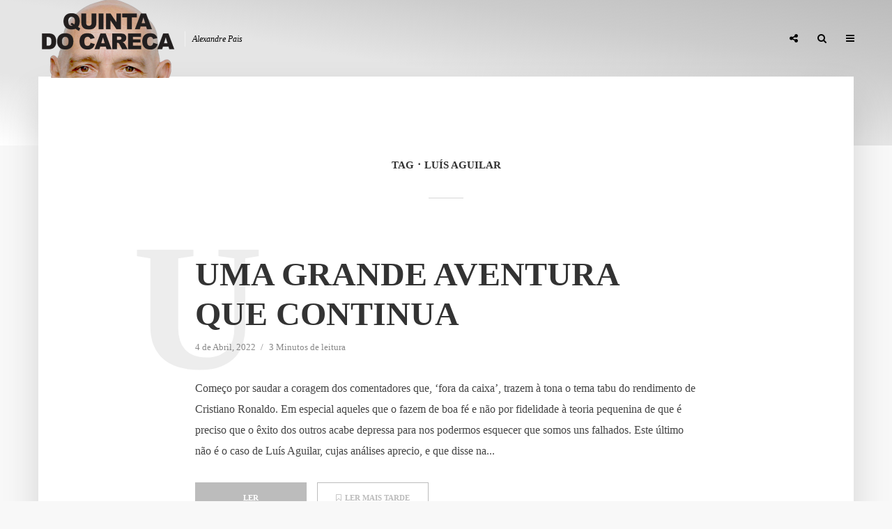

--- FILE ---
content_type: text/html; charset=UTF-8
request_url: https://alexandrepais.pt/tag/luis-aguilar/
body_size: 34503
content:
<!DOCTYPE html><html lang="pt-PT" class="no-js no-svg"><head><script data-no-optimize="1">var litespeed_docref=sessionStorage.getItem("litespeed_docref");litespeed_docref&&(Object.defineProperty(document,"referrer",{get:function(){return litespeed_docref}}),sessionStorage.removeItem("litespeed_docref"));</script> <meta charset="UTF-8"><meta name="viewport" content="width=device-width, initial-scale=1"><link rel="profile" href="http://gmpg.org/xfn/11"><title>Luís Aguilar &#8211; Quinta do Careca</title><meta name='robots' content='max-image-preview:large' /><link rel='dns-prefetch' href='//fonts.googleapis.com' /><link rel="alternate" type="application/rss+xml" title="Quinta do Careca &raquo; Feed" href="https://alexandrepais.pt/feed/" /><link rel="alternate" type="application/rss+xml" title="Quinta do Careca &raquo; Feed de comentários" href="https://alexandrepais.pt/comments/feed/" /><link rel="alternate" type="application/rss+xml" title="Feed de etiquetas Quinta do Careca &raquo; Luís Aguilar" href="https://alexandrepais.pt/tag/luis-aguilar/feed/" />
 <script src="//www.googletagmanager.com/gtag/js?id=G-BM0MR1SEK0"  data-cfasync="false" data-wpfc-render="false" type="text/javascript" async></script> <script data-cfasync="false" data-wpfc-render="false" type="text/javascript">var em_version = '8.11.1';
				var em_track_user = true;
				var em_no_track_reason = '';
								var ExactMetricsDefaultLocations = {"page_location":"https:\/\/alexandrepais.pt\/tag\/luis-aguilar\/"};
								if ( typeof ExactMetricsPrivacyGuardFilter === 'function' ) {
					var ExactMetricsLocations = (typeof ExactMetricsExcludeQuery === 'object') ? ExactMetricsPrivacyGuardFilter( ExactMetricsExcludeQuery ) : ExactMetricsPrivacyGuardFilter( ExactMetricsDefaultLocations );
				} else {
					var ExactMetricsLocations = (typeof ExactMetricsExcludeQuery === 'object') ? ExactMetricsExcludeQuery : ExactMetricsDefaultLocations;
				}

								var disableStrs = [
										'ga-disable-G-BM0MR1SEK0',
									];

				/* Function to detect opted out users */
				function __gtagTrackerIsOptedOut() {
					for (var index = 0; index < disableStrs.length; index++) {
						if (document.cookie.indexOf(disableStrs[index] + '=true') > -1) {
							return true;
						}
					}

					return false;
				}

				/* Disable tracking if the opt-out cookie exists. */
				if (__gtagTrackerIsOptedOut()) {
					for (var index = 0; index < disableStrs.length; index++) {
						window[disableStrs[index]] = true;
					}
				}

				/* Opt-out function */
				function __gtagTrackerOptout() {
					for (var index = 0; index < disableStrs.length; index++) {
						document.cookie = disableStrs[index] + '=true; expires=Thu, 31 Dec 2099 23:59:59 UTC; path=/';
						window[disableStrs[index]] = true;
					}
				}

				if ('undefined' === typeof gaOptout) {
					function gaOptout() {
						__gtagTrackerOptout();
					}
				}
								window.dataLayer = window.dataLayer || [];

				window.ExactMetricsDualTracker = {
					helpers: {},
					trackers: {},
				};
				if (em_track_user) {
					function __gtagDataLayer() {
						dataLayer.push(arguments);
					}

					function __gtagTracker(type, name, parameters) {
						if (!parameters) {
							parameters = {};
						}

						if (parameters.send_to) {
							__gtagDataLayer.apply(null, arguments);
							return;
						}

						if (type === 'event') {
														parameters.send_to = exactmetrics_frontend.v4_id;
							var hookName = name;
							if (typeof parameters['event_category'] !== 'undefined') {
								hookName = parameters['event_category'] + ':' + name;
							}

							if (typeof ExactMetricsDualTracker.trackers[hookName] !== 'undefined') {
								ExactMetricsDualTracker.trackers[hookName](parameters);
							} else {
								__gtagDataLayer('event', name, parameters);
							}
							
						} else {
							__gtagDataLayer.apply(null, arguments);
						}
					}

					__gtagTracker('js', new Date());
					__gtagTracker('set', {
						'developer_id.dNDMyYj': true,
											});
					if ( ExactMetricsLocations.page_location ) {
						__gtagTracker('set', ExactMetricsLocations);
					}
										__gtagTracker('config', 'G-BM0MR1SEK0', {"forceSSL":"true","link_attribution":"true"} );
										window.gtag = __gtagTracker;										(function () {
						/* https://developers.google.com/analytics/devguides/collection/analyticsjs/ */
						/* ga and __gaTracker compatibility shim. */
						var noopfn = function () {
							return null;
						};
						var newtracker = function () {
							return new Tracker();
						};
						var Tracker = function () {
							return null;
						};
						var p = Tracker.prototype;
						p.get = noopfn;
						p.set = noopfn;
						p.send = function () {
							var args = Array.prototype.slice.call(arguments);
							args.unshift('send');
							__gaTracker.apply(null, args);
						};
						var __gaTracker = function () {
							var len = arguments.length;
							if (len === 0) {
								return;
							}
							var f = arguments[len - 1];
							if (typeof f !== 'object' || f === null || typeof f.hitCallback !== 'function') {
								if ('send' === arguments[0]) {
									var hitConverted, hitObject = false, action;
									if ('event' === arguments[1]) {
										if ('undefined' !== typeof arguments[3]) {
											hitObject = {
												'eventAction': arguments[3],
												'eventCategory': arguments[2],
												'eventLabel': arguments[4],
												'value': arguments[5] ? arguments[5] : 1,
											}
										}
									}
									if ('pageview' === arguments[1]) {
										if ('undefined' !== typeof arguments[2]) {
											hitObject = {
												'eventAction': 'page_view',
												'page_path': arguments[2],
											}
										}
									}
									if (typeof arguments[2] === 'object') {
										hitObject = arguments[2];
									}
									if (typeof arguments[5] === 'object') {
										Object.assign(hitObject, arguments[5]);
									}
									if ('undefined' !== typeof arguments[1].hitType) {
										hitObject = arguments[1];
										if ('pageview' === hitObject.hitType) {
											hitObject.eventAction = 'page_view';
										}
									}
									if (hitObject) {
										action = 'timing' === arguments[1].hitType ? 'timing_complete' : hitObject.eventAction;
										hitConverted = mapArgs(hitObject);
										__gtagTracker('event', action, hitConverted);
									}
								}
								return;
							}

							function mapArgs(args) {
								var arg, hit = {};
								var gaMap = {
									'eventCategory': 'event_category',
									'eventAction': 'event_action',
									'eventLabel': 'event_label',
									'eventValue': 'event_value',
									'nonInteraction': 'non_interaction',
									'timingCategory': 'event_category',
									'timingVar': 'name',
									'timingValue': 'value',
									'timingLabel': 'event_label',
									'page': 'page_path',
									'location': 'page_location',
									'title': 'page_title',
									'referrer' : 'page_referrer',
								};
								for (arg in args) {
																		if (!(!args.hasOwnProperty(arg) || !gaMap.hasOwnProperty(arg))) {
										hit[gaMap[arg]] = args[arg];
									} else {
										hit[arg] = args[arg];
									}
								}
								return hit;
							}

							try {
								f.hitCallback();
							} catch (ex) {
							}
						};
						__gaTracker.create = newtracker;
						__gaTracker.getByName = newtracker;
						__gaTracker.getAll = function () {
							return [];
						};
						__gaTracker.remove = noopfn;
						__gaTracker.loaded = true;
						window['__gaTracker'] = __gaTracker;
					})();
									} else {
										console.log("");
					(function () {
						function __gtagTracker() {
							return null;
						}

						window['__gtagTracker'] = __gtagTracker;
						window['gtag'] = __gtagTracker;
					})();
									}</script> <style id='wp-img-auto-sizes-contain-inline-css' type='text/css'>img:is([sizes=auto i],[sizes^="auto," i]){contain-intrinsic-size:3000px 1500px}
/*# sourceURL=wp-img-auto-sizes-contain-inline-css */</style><style id="litespeed-ccss">ul{box-sizing:border-box}.entry-content{counter-reset:footnotes}:root{--wp--preset--font-size--normal:16px;--wp--preset--font-size--huge:42px}.screen-reader-text{border:0;clip:rect(1px,1px,1px,1px);clip-path:inset(50%);height:1px;margin:-1px;overflow:hidden;padding:0;position:absolute;width:1px;word-wrap:normal!important}:root{--wp--preset--aspect-ratio--square:1;--wp--preset--aspect-ratio--4-3:4/3;--wp--preset--aspect-ratio--3-4:3/4;--wp--preset--aspect-ratio--3-2:3/2;--wp--preset--aspect-ratio--2-3:2/3;--wp--preset--aspect-ratio--16-9:16/9;--wp--preset--aspect-ratio--9-16:9/16;--wp--preset--color--black:#000000;--wp--preset--color--cyan-bluish-gray:#abb8c3;--wp--preset--color--white:#ffffff;--wp--preset--color--pale-pink:#f78da7;--wp--preset--color--vivid-red:#cf2e2e;--wp--preset--color--luminous-vivid-orange:#ff6900;--wp--preset--color--luminous-vivid-amber:#fcb900;--wp--preset--color--light-green-cyan:#7bdcb5;--wp--preset--color--vivid-green-cyan:#00d084;--wp--preset--color--pale-cyan-blue:#8ed1fc;--wp--preset--color--vivid-cyan-blue:#0693e3;--wp--preset--color--vivid-purple:#9b51e0;--wp--preset--color--typology-acc:#bcbcbc;--wp--preset--color--typology-txt:#444444;--wp--preset--color--typology-meta:#888888;--wp--preset--color--typology-bg:#ffffff;--wp--preset--gradient--vivid-cyan-blue-to-vivid-purple:linear-gradient(135deg,rgba(6,147,227,1) 0%,rgb(155,81,224) 100%);--wp--preset--gradient--light-green-cyan-to-vivid-green-cyan:linear-gradient(135deg,rgb(122,220,180) 0%,rgb(0,208,130) 100%);--wp--preset--gradient--luminous-vivid-amber-to-luminous-vivid-orange:linear-gradient(135deg,rgba(252,185,0,1) 0%,rgba(255,105,0,1) 100%);--wp--preset--gradient--luminous-vivid-orange-to-vivid-red:linear-gradient(135deg,rgba(255,105,0,1) 0%,rgb(207,46,46) 100%);--wp--preset--gradient--very-light-gray-to-cyan-bluish-gray:linear-gradient(135deg,rgb(238,238,238) 0%,rgb(169,184,195) 100%);--wp--preset--gradient--cool-to-warm-spectrum:linear-gradient(135deg,rgb(74,234,220) 0%,rgb(151,120,209) 20%,rgb(207,42,186) 40%,rgb(238,44,130) 60%,rgb(251,105,98) 80%,rgb(254,248,76) 100%);--wp--preset--gradient--blush-light-purple:linear-gradient(135deg,rgb(255,206,236) 0%,rgb(152,150,240) 100%);--wp--preset--gradient--blush-bordeaux:linear-gradient(135deg,rgb(254,205,165) 0%,rgb(254,45,45) 50%,rgb(107,0,62) 100%);--wp--preset--gradient--luminous-dusk:linear-gradient(135deg,rgb(255,203,112) 0%,rgb(199,81,192) 50%,rgb(65,88,208) 100%);--wp--preset--gradient--pale-ocean:linear-gradient(135deg,rgb(255,245,203) 0%,rgb(182,227,212) 50%,rgb(51,167,181) 100%);--wp--preset--gradient--electric-grass:linear-gradient(135deg,rgb(202,248,128) 0%,rgb(113,206,126) 100%);--wp--preset--gradient--midnight:linear-gradient(135deg,rgb(2,3,129) 0%,rgb(40,116,252) 100%);--wp--preset--font-size--small:12.8px;--wp--preset--font-size--medium:20px;--wp--preset--font-size--large:22.4px;--wp--preset--font-size--x-large:42px;--wp--preset--font-size--normal:16px;--wp--preset--font-size--huge:28.8px;--wp--preset--spacing--20:0.44rem;--wp--preset--spacing--30:0.67rem;--wp--preset--spacing--40:1rem;--wp--preset--spacing--50:1.5rem;--wp--preset--spacing--60:2.25rem;--wp--preset--spacing--70:3.38rem;--wp--preset--spacing--80:5.06rem;--wp--preset--shadow--natural:6px 6px 9px rgba(0, 0, 0, 0.2);--wp--preset--shadow--deep:12px 12px 50px rgba(0, 0, 0, 0.4);--wp--preset--shadow--sharp:6px 6px 0px rgba(0, 0, 0, 0.2);--wp--preset--shadow--outlined:6px 6px 0px -3px rgba(255, 255, 255, 1), 6px 6px rgba(0, 0, 0, 1);--wp--preset--shadow--crisp:6px 6px 0px rgba(0, 0, 0, 1)}.fa{display:inline-block}.fa{font:normal normal normal 14px/1 FontAwesome;font-size:inherit;text-rendering:auto;-webkit-font-smoothing:antialiased;-moz-osx-font-smoothing:grayscale}img{vertical-align:middle}.fa-search:before{content:""}.fa-times:before{content:""}.fa-bars:before{content:""}.fa-share-alt:before{content:""}button::-moz-focus-inner{padding:0;border:0}a{text-decoration:underline}img{max-width:100%}article,header{display:block}label{display:inline-block}p,ul{margin-bottom:1rem}label{margin-bottom:.5rem}html{font-family:sans-serif;-ms-text-size-adjust:100%;-webkit-text-size-adjust:100%}body{margin:0}h1{font-size:2em;margin:.67em 0}img{border-style:none}button,input,select{font:inherit}button,input,select{overflow:visible}button,select{text-transform:none}[type=submit],button{-webkit-appearance:button}button::-moz-focus-inner,input::-moz-focus-inner{border:0;padding:0}button:-moz-focusring,input:-moz-focusring{outline:ButtonText dotted 1px}html{-webkit-box-sizing:border-box;box-sizing:border-box}*,::after,::before{-webkit-box-sizing:inherit;box-sizing:inherit}@-ms-viewport{width:device-width}p,ul{margin-top:0}ul ul{margin-bottom:0}a,button,input,label,select{-ms-touch-action:manipulation;touch-action:manipulation}button,input,select{margin:0;line-height:inherit;border-radius:0}img{height:auto}.clearfix::after{content:"";display:table;clear:both}.container{margin-left:auto;margin-right:auto;max-width:1200px;display:-webkit-box;display:-webkit-flex;display:-ms-flexbox;display:flex;-webkit-flex-wrap:wrap;-ms-flex-wrap:wrap;flex-wrap:wrap}.typology-post:last-child:after{display:none}.typology-section{-webkit-box-shadow:0 30px 50px 0 rgb(1 1 1/.15);box-shadow:0 30px 50px 0 rgb(1 1 1/.15);max-width:1170px;margin:0 auto 10rem;width:95%;padding:16rem 0 15rem}.typology-fake-bg .typology-section:first-child{top:-10rem;position:relative;z-index:900;margin-bottom:0}.typology-fake-bg{position:relative;z-index:9000}.typology-section>:last-child{margin-bottom:0}.section-content{max-width:720px;margin:0 auto 12rem}.typology-post{position:relative;margin-bottom:9rem;padding-bottom:10rem}.typology-post:after{content:"";height:1px;width:50px;position:absolute;bottom:0;left:50%;margin-left:-25px;background:#333}.typology-post:last-child{padding-bottom:0}.meta-item{display:inline-table;vertical-align:top}.entry-meta{margin-top:.8rem}.entry-header{margin-bottom:2.6rem}.entry-header{position:relative;z-index:2}.post-letter{line-height:1.2;color:rgb(0 0 0/.07);z-index:1;position:absolute;top:50%;left:-9rem;-webkit-transform:translate(0,-50%);-ms-transform:translate(0,-50%);transform:translate(0,-50%);text-transform:uppercase}.screen-reader-text{clip:rect(1px,1px,1px,1px);position:absolute!important;height:1px;width:1px;overflow:hidden}body .slot-l,body .typology-header .container,body .typology-header .typology-site-branding{height:inherit}:root .typology-sidebar-header{position:absolute}html{font-size:62.5%}body{line-height:1.88}html,html a{-webkit-font-smoothing:antialiased}.h4,.h5,h1,h4{margin-top:0;margin-bottom:2rem}h1{line-height:1.2}.h4,h4{line-height:1.35}.h5,.widget ul li{line-height:1.5}.entry-title{margin-bottom:0}.meta-item{margin-right:15px}.meta-item a{text-decoration:none;padding-bottom:3px;border-bottom:1px solid #fff0}.meta-item:after{content:"/";right:-7px;position:relative}.meta-item:last-child:after{display:none}p{margin:0 0 3.6rem}.entry-title{-ms-word-wrap:break-word;word-wrap:break-word}.widget-title{line-height:1.2}input[type=text],select{border:1px solid;padding:0 15px;outline:0;line-height:1;width:100%;font-size:1.3rem;margin:0;height:40px;vertical-align:baseline}input[type=text]{-webkit-appearance:none}select{width:100%}select option{display:inline-block}input::-webkit-input-placeholder{line-height:normal!important}.typology-button,button{height:40px;display:inline-block;text-align:center;text-decoration:none;padding:0 20px;line-height:42px;min-width:160px;font-size:1.1rem;border:1px solid;font-weight:400;outline:0;-ms-transform:translateY(0);-webkit-transform:translateY(0);transform:translateY(0)}.slot-l,.slot-r{display:-webkit-box;display:-ms-flexbox;-webkit-box-align:center}.typology-header{width:100%;top:0;left:0;z-index:9001;will-change:scroll-position}.typology-header .container{height:100%;position:relative}.typology-header a{text-decoration:none}.slot-l,.slot-r{position:absolute;z-index:1001;display:flex;-ms-flex-align:center;align-items:center;top:0}.slot-r{right:0}.slot-l,.slot-r{height:100%}.slot-l>div,.slot-r>ul{display:-webkit-box;display:-ms-flexbox;display:flex;vertical-align:center}.site-title{margin-bottom:0;line-height:1.2;top:0}.site-title img{max-width:200px}.typology-site-description{font-size:1.2rem;margin-left:1rem;padding-left:1rem;border-left:1px solid rgb(255 255 255/.5);font-style:italic;top:1px}.site-title,.typology-site-description{position:relative}.typology-header .typology-site-branding{display:-webkit-box;display:-ms-flexbox;display:flex;height:100%;-webkit-box-align:center;-ms-flex-align:center;align-items:center;-webkit-box-pack:center;-ms-flex-pack:center;justify-content:center}.slot-l{left:15px;display:-webkit-box;display:-ms-flexbox;display:flex}.typology-sidebar-header .typology-site-description{display:none}.typology-sidebar-header .site-title{top:0}.typology-header{position:fixed}.typology-cover{overflow:hidden}.typology-header .typology-nav{list-style:none;padding:0;margin:0;font-size:0}.typology-header .typology-nav>li{display:inline-block;vertical-align:middle;line-height:1.3;min-height:4rem;padding:0;position:relative}.typology-header .typology-nav a,.typology-header .typology-nav span{display:block;-webkit-backface-visibility:hidden}.typology-header .typology-nav a{padding:16px 14px 13px;line-height:1}.typology-header .typology-nav span{padding:13px 14px;line-height:1.3}.typology-header .typology-nav i{font-size:1.4rem}.typology-header .typology-nav .sub-menu{opacity:0;visibility:hidden;position:absolute;top:100%;padding:0;width:200px;list-style:none;margin:0;z-index:9999;text-align:left;-webkit-box-shadow:0 30px 50px 0 rgb(0 0 0/.2);box-shadow:0 30px 50px 0 rgb(0 0 0/.2);left:-9999px}.typology-header .typology-nav .sub-menu>li{position:relative}.typology-header .typology-nav .sub-menu a{display:block;width:100%;padding:8px 15px 0 20px;line-height:22px;height:auto}.typology-header .typology-nav .sub-menu li:only-of-type a{padding:15px 15px 15px 20px}.typology-sidebar-overlay{width:100%;height:100%;height:-webkit-calc(100% + 60px);height:calc(100% + 60px);position:fixed;top:0;right:0;bottom:0;left:0;z-index:9998;background:rgb(0 0 0/.6);content:"";display:block;opacity:0;visibility:hidden}.typology-sidebar{width:407px;height:100%;position:fixed;padding:160px 0 0;top:0;right:0;display:block;overflow:auto;-webkit-overflow-scrolling:touch;z-index:9999;-webkit-transform:translate3D(437px,0,0);-ms-transform:translate3D(437px,0,0);transform:translate3D(437px,0,0)}.typology-sidebar-header-wrapper{max-width:300px;margin-right:auto;margin-left:auto;display:-webkit-box;display:-ms-flexbox;display:flex;-webkit-box-pack:center;-ms-flex-pack:center;justify-content:space-between;-webkit-box-align:center;-ms-flex-align:center;align-items:center;height:100%}.typology-sidebar-header{position:fixed;width:100%;left:0;height:110px;top:0;padding:0;z-index:1000}.typology-sidebar-header .site-title img{max-height:110px}.typology-sidebar-header a{text-decoration:none}.typology-sidebar-close{padding:10px;color:#FFF;opacity:.5;position:relative;right:-10px}.typology-responsive-menu,.typology-responsive-menu .typology-nav li:before{display:none}.typology-responsive-menu .typology-nav li{padding-left:0;border-bottom:1px solid rgb(0 0 0/.1)}.typology-responsive-menu .typology-nav a{display:block;padding-bottom:12px;text-transform:none}.typology-responsive-menu .typology-nav li:last-child{padding-bottom:0;border-bottom:none;margin-bottom:0}.typology-header .typology-main-navigation{opacity:0}.typology-nav .typology-action-search>.sub-menu{padding:20px}.typology-nav .typology-social-icons{margin-top:0}.typology-soc-menu{padding:10px 20px}.typology-soc-menu li{margin-top:5px}.typology-soc-menu li a{position:relative;text-decoration:none;display:block}.typology-soc-menu li a .typology-social-name{opacity:1;display:inline-block;vertical-align:top;padding:6px 14px}.typology-soc-menu li a:before{height:25px;width:25px;display:inline-block;border-radius:50%;font-family:FontAwesome;text-decoration:none;font-size:13px;color:#FFF;text-align:center;line-height:25px}.typology-header .typology-social-icons .sub-menu li:only-of-type a{padding:0;text-align:left}.typology-soc-menu li a[href*="facebook."]::before{content:""}.typology-soc-menu li a[href*="twitter."]::before{content:""}.typology-actions-button .typology-soc-menu li a[href*="facebook."]:before{background-color:#3b5998}.typology-actions-button .typology-soc-menu li a[href*="twitter."]:before{background-color:#55acee}.single .typology-single-post:after{display:none}.typology-social-icons{margin-top:1.6rem;margin-bottom:0}.typology-social-icons a{height:50px;color:#FFF;text-align:center;margin-right:0;margin-left:15px;line-height:5rem;font-size:1.8rem;margin-bottom:15px;min-width:100px}.widget{max-width:300px}.single .section-content .typology-single-post{padding-bottom:0;margin-bottom:0;width:100%}.textwidget a{text-decoration:none;padding-bottom:3px;border-bottom:1px solid}article:only-of-type{background:0 0}.widget{margin-bottom:5rem;margin-right:auto;margin-left:auto}.widget ul{list-style:none;margin:0;padding:0}.typology-button-search{margin-top:1rem}.widget ul li{position:relative;padding-left:2rem;margin-bottom:1.2rem}.widget a{text-decoration:none}.typology-responsive-menu ul li:before{content:"";position:absolute;top:8px;left:0;height:5px;width:5px;border-radius:50%;display:block}.widget_tag_cloud a{font-size:12px!important;display:inline-block;vertical-align:top;padding:9px 20px;height:30px;line-height:1;margin-right:2px;margin-bottom:7px;background:rgb(0 0 0/.07);border:none}.typology-search-form{position:relative}.typology-cover{position:relative;text-align:center}@media (max-width:1366px){.typology-cover{height:-webkit-calc(100vh + 13.9rem);height:calc(100vh + 13.9rem)}}@media (max-width:1260px){.typology-section{width:93%}.typology-header .container{max-width:93%}.slot-l{left:0}.slot-r{right:-15px}}@media (max-width:1024px){.typology-post{margin-bottom:7rem;padding-bottom:8rem}.post-letter{left:-7rem}.typology-section{padding:10rem 14% 11rem;margin-bottom:8rem}}@media (max-width:800px){.typology-header .container{max-width:90%}.typology-section{width:90%}.entry-meta{line-height:1.5}h1{font-size:4rem!important}.h4,h4{font-size:2.8rem!important}.h5{font-size:2.4rem!important}.typology-single-post .post-letter{display:none}.typology-sidebar-close{opacity:1}}@media (max-width:680px){.typology-section{padding:7rem 10%;margin-bottom:4rem;width:100%;-webkit-box-shadow:none;box-shadow:none;border-bottom:1px solid rgb(0 0 0/.1)}.section-content{margin:0 auto 5rem}p{margin:0 0 2rem}h1{font-size:4.2rem!important}.h4,h4{font-size:2.4rem!important}.h5{font-size:2rem!important}.typology-cover-empty,.typology-header{max-height:75px;min-height:75px!important;height:75px!important}.typology-fake-bg .typology-section:first-child{top:0!important}}@media (max-width:620px){.typology-site-description{display:none}.typology-social-icons a{height:40px;line-height:4rem;width:100%;max-width:100%}.typology-header li.typology-action-button,.typology-header li.typology-actions-button{width:4rem}}@media (max-width:480px){body{font-size:1.5em}.typology-header{max-height:70px}.typology-section{width:100%}.typology-sidebar-header{height:75px;padding:0 40px}.typology-sidebar{max-width:320px;padding:100px 40px 40px}.typology-section{padding:2.8rem 8% 4rem}.typology-header .container{max-width:83%}.typology-cover{height:100vh}.widget{margin-bottom:4rem}h1{font-size:2.7rem!important}.h4,h4{font-size:2rem!important}.h5{font-size:1.8rem!important}.textwidget a{padding-bottom:2px}.entry-header{margin-bottom:1.6rem}.typology-section{margin-bottom:2rem}.typology-header .typology-main-navigation{display:none}.typology-responsive-menu{display:block!important}}@media (max-width:320px){.typology-sidebar-header{padding:0 40px}.typology-sidebar{max-width:100%;padding:100px 30px 40px}.meta-item{font-size:1.2rem!important}.entry-meta{line-height:1.5}.typology-social-icons{-webkit-box-orient:vertical;-webkit-box-direction:normal;-ms-flex-direction:column;flex-direction:column}.typology-social-icons a{margin-bottom:10px}body{font-size:1.4rem!important}p{margin:0 0 2.2rem}h1{font-size:2.4rem!important}.h4,h4{font-size:1.8rem!important}.h5{font-size:1.6rem!important}.widget{margin-bottom:3rem}.typology-section{padding:2.6rem 8% 4rem}}body{font-family:"Domine";font-weight:400}body{color:#444}body{background:#f8f8f8;font-size:1.6rem}.typology-fake-bg{background:#f8f8f8}.typology-sidebar,.typology-section{background:#fff}h1,h4,.h4,.h5,.post-letter,.typology-button,button{font-family:"Josefin Sans";font-weight:600}.typology-header .typology-nav{font-family:"Josefin Sans";font-weight:600}h1{font-size:4.8rem}h4,.h4{font-size:2.3rem}.h5{font-size:1.8rem}.widget{font-size:1.4rem}.typology-header .typology-nav a{font-size:1.1rem}.meta-item{font-size:1.3rem}.post-letter{font-size:26rem}h1,h4,.h4,.h5{color:#333}a,.widget .textwidget a{color:#bcbcbc}.single .typology-section:first-child .section-content{max-width:720px}.typology-header{height:110px}.site-title a,.typology-site-description{color:#020202}.typology-header .typology-nav,.typology-header .typology-nav>li>a{color:#020202}.typology-header .typology-nav .sub-menu a{color:#444}.typology-header .typology-nav .sub-menu{background:#fff}.meta-item,.meta-item span,.meta-item a{color:#888}.typology-post:after{background:rgb(51 51 51/.2)}.typology-button,button{color:#fff;background:#bcbcbc;border:1px solid #bcbcbc}.typology-cover{min-height:240px}.typology-cover-empty{height:209px;min-height:209px}.typology-fake-bg .typology-section:first-child{top:-99px}.typology-cover-empty,.typology-cover{background-image:linear-gradient(to right top,#ffffff,#e5e5e5,#e5e5e5,#cccccc,#bcbcbc)}.typology-sidebar-header{background:#fff}.typology-cover{color:#020202}.widget ul li:before{background:#bcbcbc}.widget a{color:#444}.widget ul li{color:#444}input[type="text"],select{border-color:rgb(68 68 68/.2)}.site-title{text-transform:uppercase}.typology-site-description{text-transform:none}.typology-nav{text-transform:uppercase}h1,h4{text-transform:uppercase}.widget-title{text-transform:uppercase}.meta-item{text-transform:none}.typology-button{text-transform:uppercase}.typology-button,button{text-transform:uppercase}.meks_ess .meks_ess-item span{font-family:inherit;position:relative;top:-1px;margin-left:8px}.meks_ess.no-labels span{display:none}</style><link rel="preload" data-asynced="1" data-optimized="2" as="style" onload="this.onload=null;this.rel='stylesheet'" href="https://alexandrepais.pt/wp-content/litespeed/css/981973bb1cdc599227b05b8b598fe1f9.css?ver=f8b50" /><script data-optimized="1" type="litespeed/javascript" data-src="https://alexandrepais.pt/wp-content/plugins/litespeed-cache/assets/js/css_async.min.js"></script> <style id='wp-block-image-inline-css' type='text/css'>.wp-block-image>a,.wp-block-image>figure>a{display:inline-block}.wp-block-image img{box-sizing:border-box;height:auto;max-width:100%;vertical-align:bottom}@media not (prefers-reduced-motion){.wp-block-image img.hide{visibility:hidden}.wp-block-image img.show{animation:show-content-image .4s}}.wp-block-image[style*=border-radius] img,.wp-block-image[style*=border-radius]>a{border-radius:inherit}.wp-block-image.has-custom-border img{box-sizing:border-box}.wp-block-image.aligncenter{text-align:center}.wp-block-image.alignfull>a,.wp-block-image.alignwide>a{width:100%}.wp-block-image.alignfull img,.wp-block-image.alignwide img{height:auto;width:100%}.wp-block-image .aligncenter,.wp-block-image .alignleft,.wp-block-image .alignright,.wp-block-image.aligncenter,.wp-block-image.alignleft,.wp-block-image.alignright{display:table}.wp-block-image .aligncenter>figcaption,.wp-block-image .alignleft>figcaption,.wp-block-image .alignright>figcaption,.wp-block-image.aligncenter>figcaption,.wp-block-image.alignleft>figcaption,.wp-block-image.alignright>figcaption{caption-side:bottom;display:table-caption}.wp-block-image .alignleft{float:left;margin:.5em 1em .5em 0}.wp-block-image .alignright{float:right;margin:.5em 0 .5em 1em}.wp-block-image .aligncenter{margin-left:auto;margin-right:auto}.wp-block-image :where(figcaption){margin-bottom:1em;margin-top:.5em}.wp-block-image.is-style-circle-mask img{border-radius:9999px}@supports ((-webkit-mask-image:none) or (mask-image:none)) or (-webkit-mask-image:none){.wp-block-image.is-style-circle-mask img{border-radius:0;-webkit-mask-image:url('data:image/svg+xml;utf8,<svg viewBox="0 0 100 100" xmlns="http://www.w3.org/2000/svg"><circle cx="50" cy="50" r="50"/></svg>');mask-image:url('data:image/svg+xml;utf8,<svg viewBox="0 0 100 100" xmlns="http://www.w3.org/2000/svg"><circle cx="50" cy="50" r="50"/></svg>');mask-mode:alpha;-webkit-mask-position:center;mask-position:center;-webkit-mask-repeat:no-repeat;mask-repeat:no-repeat;-webkit-mask-size:contain;mask-size:contain}}:root :where(.wp-block-image.is-style-rounded img,.wp-block-image .is-style-rounded img){border-radius:9999px}.wp-block-image figure{margin:0}.wp-lightbox-container{display:flex;flex-direction:column;position:relative}.wp-lightbox-container img{cursor:zoom-in}.wp-lightbox-container img:hover+button{opacity:1}.wp-lightbox-container button{align-items:center;backdrop-filter:blur(16px) saturate(180%);background-color:#5a5a5a40;border:none;border-radius:4px;cursor:zoom-in;display:flex;height:20px;justify-content:center;opacity:0;padding:0;position:absolute;right:16px;text-align:center;top:16px;width:20px;z-index:100}@media not (prefers-reduced-motion){.wp-lightbox-container button{transition:opacity .2s ease}}.wp-lightbox-container button:focus-visible{outline:3px auto #5a5a5a40;outline:3px auto -webkit-focus-ring-color;outline-offset:3px}.wp-lightbox-container button:hover{cursor:pointer;opacity:1}.wp-lightbox-container button:focus{opacity:1}.wp-lightbox-container button:focus,.wp-lightbox-container button:hover,.wp-lightbox-container button:not(:hover):not(:active):not(.has-background){background-color:#5a5a5a40;border:none}.wp-lightbox-overlay{box-sizing:border-box;cursor:zoom-out;height:100vh;left:0;overflow:hidden;position:fixed;top:0;visibility:hidden;width:100%;z-index:100000}.wp-lightbox-overlay .close-button{align-items:center;cursor:pointer;display:flex;justify-content:center;min-height:40px;min-width:40px;padding:0;position:absolute;right:calc(env(safe-area-inset-right) + 16px);top:calc(env(safe-area-inset-top) + 16px);z-index:5000000}.wp-lightbox-overlay .close-button:focus,.wp-lightbox-overlay .close-button:hover,.wp-lightbox-overlay .close-button:not(:hover):not(:active):not(.has-background){background:none;border:none}.wp-lightbox-overlay .lightbox-image-container{height:var(--wp--lightbox-container-height);left:50%;overflow:hidden;position:absolute;top:50%;transform:translate(-50%,-50%);transform-origin:top left;width:var(--wp--lightbox-container-width);z-index:9999999999}.wp-lightbox-overlay .wp-block-image{align-items:center;box-sizing:border-box;display:flex;height:100%;justify-content:center;margin:0;position:relative;transform-origin:0 0;width:100%;z-index:3000000}.wp-lightbox-overlay .wp-block-image img{height:var(--wp--lightbox-image-height);min-height:var(--wp--lightbox-image-height);min-width:var(--wp--lightbox-image-width);width:var(--wp--lightbox-image-width)}.wp-lightbox-overlay .wp-block-image figcaption{display:none}.wp-lightbox-overlay button{background:none;border:none}.wp-lightbox-overlay .scrim{background-color:#fff;height:100%;opacity:.9;position:absolute;width:100%;z-index:2000000}.wp-lightbox-overlay.active{visibility:visible}@media not (prefers-reduced-motion){.wp-lightbox-overlay.active{animation:turn-on-visibility .25s both}.wp-lightbox-overlay.active img{animation:turn-on-visibility .35s both}.wp-lightbox-overlay.show-closing-animation:not(.active){animation:turn-off-visibility .35s both}.wp-lightbox-overlay.show-closing-animation:not(.active) img{animation:turn-off-visibility .25s both}.wp-lightbox-overlay.zoom.active{animation:none;opacity:1;visibility:visible}.wp-lightbox-overlay.zoom.active .lightbox-image-container{animation:lightbox-zoom-in .4s}.wp-lightbox-overlay.zoom.active .lightbox-image-container img{animation:none}.wp-lightbox-overlay.zoom.active .scrim{animation:turn-on-visibility .4s forwards}.wp-lightbox-overlay.zoom.show-closing-animation:not(.active){animation:none}.wp-lightbox-overlay.zoom.show-closing-animation:not(.active) .lightbox-image-container{animation:lightbox-zoom-out .4s}.wp-lightbox-overlay.zoom.show-closing-animation:not(.active) .lightbox-image-container img{animation:none}.wp-lightbox-overlay.zoom.show-closing-animation:not(.active) .scrim{animation:turn-off-visibility .4s forwards}}@keyframes show-content-image{0%{visibility:hidden}99%{visibility:hidden}to{visibility:visible}}@keyframes turn-on-visibility{0%{opacity:0}to{opacity:1}}@keyframes turn-off-visibility{0%{opacity:1;visibility:visible}99%{opacity:0;visibility:visible}to{opacity:0;visibility:hidden}}@keyframes lightbox-zoom-in{0%{transform:translate(calc((-100vw + var(--wp--lightbox-scrollbar-width))/2 + var(--wp--lightbox-initial-left-position)),calc(-50vh + var(--wp--lightbox-initial-top-position))) scale(var(--wp--lightbox-scale))}to{transform:translate(-50%,-50%) scale(1)}}@keyframes lightbox-zoom-out{0%{transform:translate(-50%,-50%) scale(1);visibility:visible}99%{visibility:visible}to{transform:translate(calc((-100vw + var(--wp--lightbox-scrollbar-width))/2 + var(--wp--lightbox-initial-left-position)),calc(-50vh + var(--wp--lightbox-initial-top-position))) scale(var(--wp--lightbox-scale));visibility:hidden}}
/*# sourceURL=https://alexandrepais.pt/wp-includes/blocks/image/style.min.css */</style><style id='wp-block-paragraph-inline-css' type='text/css'>.is-small-text{font-size:.875em}.is-regular-text{font-size:1em}.is-large-text{font-size:2.25em}.is-larger-text{font-size:3em}.has-drop-cap:not(:focus):first-letter{float:left;font-size:8.4em;font-style:normal;font-weight:100;line-height:.68;margin:.05em .1em 0 0;text-transform:uppercase}body.rtl .has-drop-cap:not(:focus):first-letter{float:none;margin-left:.1em}p.has-drop-cap.has-background{overflow:hidden}:root :where(p.has-background){padding:1.25em 2.375em}:where(p.has-text-color:not(.has-link-color)) a{color:inherit}p.has-text-align-left[style*="writing-mode:vertical-lr"],p.has-text-align-right[style*="writing-mode:vertical-rl"]{rotate:180deg}
/*# sourceURL=https://alexandrepais.pt/wp-includes/blocks/paragraph/style.min.css */</style><style id='global-styles-inline-css' type='text/css'>:root{--wp--preset--aspect-ratio--square: 1;--wp--preset--aspect-ratio--4-3: 4/3;--wp--preset--aspect-ratio--3-4: 3/4;--wp--preset--aspect-ratio--3-2: 3/2;--wp--preset--aspect-ratio--2-3: 2/3;--wp--preset--aspect-ratio--16-9: 16/9;--wp--preset--aspect-ratio--9-16: 9/16;--wp--preset--color--black: #000000;--wp--preset--color--cyan-bluish-gray: #abb8c3;--wp--preset--color--white: #ffffff;--wp--preset--color--pale-pink: #f78da7;--wp--preset--color--vivid-red: #cf2e2e;--wp--preset--color--luminous-vivid-orange: #ff6900;--wp--preset--color--luminous-vivid-amber: #fcb900;--wp--preset--color--light-green-cyan: #7bdcb5;--wp--preset--color--vivid-green-cyan: #00d084;--wp--preset--color--pale-cyan-blue: #8ed1fc;--wp--preset--color--vivid-cyan-blue: #0693e3;--wp--preset--color--vivid-purple: #9b51e0;--wp--preset--color--typology-acc: #bcbcbc;--wp--preset--color--typology-txt: #444444;--wp--preset--color--typology-meta: #888888;--wp--preset--color--typology-bg: #ffffff;--wp--preset--gradient--vivid-cyan-blue-to-vivid-purple: linear-gradient(135deg,rgb(6,147,227) 0%,rgb(155,81,224) 100%);--wp--preset--gradient--light-green-cyan-to-vivid-green-cyan: linear-gradient(135deg,rgb(122,220,180) 0%,rgb(0,208,130) 100%);--wp--preset--gradient--luminous-vivid-amber-to-luminous-vivid-orange: linear-gradient(135deg,rgb(252,185,0) 0%,rgb(255,105,0) 100%);--wp--preset--gradient--luminous-vivid-orange-to-vivid-red: linear-gradient(135deg,rgb(255,105,0) 0%,rgb(207,46,46) 100%);--wp--preset--gradient--very-light-gray-to-cyan-bluish-gray: linear-gradient(135deg,rgb(238,238,238) 0%,rgb(169,184,195) 100%);--wp--preset--gradient--cool-to-warm-spectrum: linear-gradient(135deg,rgb(74,234,220) 0%,rgb(151,120,209) 20%,rgb(207,42,186) 40%,rgb(238,44,130) 60%,rgb(251,105,98) 80%,rgb(254,248,76) 100%);--wp--preset--gradient--blush-light-purple: linear-gradient(135deg,rgb(255,206,236) 0%,rgb(152,150,240) 100%);--wp--preset--gradient--blush-bordeaux: linear-gradient(135deg,rgb(254,205,165) 0%,rgb(254,45,45) 50%,rgb(107,0,62) 100%);--wp--preset--gradient--luminous-dusk: linear-gradient(135deg,rgb(255,203,112) 0%,rgb(199,81,192) 50%,rgb(65,88,208) 100%);--wp--preset--gradient--pale-ocean: linear-gradient(135deg,rgb(255,245,203) 0%,rgb(182,227,212) 50%,rgb(51,167,181) 100%);--wp--preset--gradient--electric-grass: linear-gradient(135deg,rgb(202,248,128) 0%,rgb(113,206,126) 100%);--wp--preset--gradient--midnight: linear-gradient(135deg,rgb(2,3,129) 0%,rgb(40,116,252) 100%);--wp--preset--font-size--small: 12.8px;--wp--preset--font-size--medium: 20px;--wp--preset--font-size--large: 22.4px;--wp--preset--font-size--x-large: 42px;--wp--preset--font-size--normal: 16px;--wp--preset--font-size--huge: 28.8px;--wp--preset--spacing--20: 0.44rem;--wp--preset--spacing--30: 0.67rem;--wp--preset--spacing--40: 1rem;--wp--preset--spacing--50: 1.5rem;--wp--preset--spacing--60: 2.25rem;--wp--preset--spacing--70: 3.38rem;--wp--preset--spacing--80: 5.06rem;--wp--preset--shadow--natural: 6px 6px 9px rgba(0, 0, 0, 0.2);--wp--preset--shadow--deep: 12px 12px 50px rgba(0, 0, 0, 0.4);--wp--preset--shadow--sharp: 6px 6px 0px rgba(0, 0, 0, 0.2);--wp--preset--shadow--outlined: 6px 6px 0px -3px rgb(255, 255, 255), 6px 6px rgb(0, 0, 0);--wp--preset--shadow--crisp: 6px 6px 0px rgb(0, 0, 0);}:where(.is-layout-flex){gap: 0.5em;}:where(.is-layout-grid){gap: 0.5em;}body .is-layout-flex{display: flex;}.is-layout-flex{flex-wrap: wrap;align-items: center;}.is-layout-flex > :is(*, div){margin: 0;}body .is-layout-grid{display: grid;}.is-layout-grid > :is(*, div){margin: 0;}:where(.wp-block-columns.is-layout-flex){gap: 2em;}:where(.wp-block-columns.is-layout-grid){gap: 2em;}:where(.wp-block-post-template.is-layout-flex){gap: 1.25em;}:where(.wp-block-post-template.is-layout-grid){gap: 1.25em;}.has-black-color{color: var(--wp--preset--color--black) !important;}.has-cyan-bluish-gray-color{color: var(--wp--preset--color--cyan-bluish-gray) !important;}.has-white-color{color: var(--wp--preset--color--white) !important;}.has-pale-pink-color{color: var(--wp--preset--color--pale-pink) !important;}.has-vivid-red-color{color: var(--wp--preset--color--vivid-red) !important;}.has-luminous-vivid-orange-color{color: var(--wp--preset--color--luminous-vivid-orange) !important;}.has-luminous-vivid-amber-color{color: var(--wp--preset--color--luminous-vivid-amber) !important;}.has-light-green-cyan-color{color: var(--wp--preset--color--light-green-cyan) !important;}.has-vivid-green-cyan-color{color: var(--wp--preset--color--vivid-green-cyan) !important;}.has-pale-cyan-blue-color{color: var(--wp--preset--color--pale-cyan-blue) !important;}.has-vivid-cyan-blue-color{color: var(--wp--preset--color--vivid-cyan-blue) !important;}.has-vivid-purple-color{color: var(--wp--preset--color--vivid-purple) !important;}.has-black-background-color{background-color: var(--wp--preset--color--black) !important;}.has-cyan-bluish-gray-background-color{background-color: var(--wp--preset--color--cyan-bluish-gray) !important;}.has-white-background-color{background-color: var(--wp--preset--color--white) !important;}.has-pale-pink-background-color{background-color: var(--wp--preset--color--pale-pink) !important;}.has-vivid-red-background-color{background-color: var(--wp--preset--color--vivid-red) !important;}.has-luminous-vivid-orange-background-color{background-color: var(--wp--preset--color--luminous-vivid-orange) !important;}.has-luminous-vivid-amber-background-color{background-color: var(--wp--preset--color--luminous-vivid-amber) !important;}.has-light-green-cyan-background-color{background-color: var(--wp--preset--color--light-green-cyan) !important;}.has-vivid-green-cyan-background-color{background-color: var(--wp--preset--color--vivid-green-cyan) !important;}.has-pale-cyan-blue-background-color{background-color: var(--wp--preset--color--pale-cyan-blue) !important;}.has-vivid-cyan-blue-background-color{background-color: var(--wp--preset--color--vivid-cyan-blue) !important;}.has-vivid-purple-background-color{background-color: var(--wp--preset--color--vivid-purple) !important;}.has-black-border-color{border-color: var(--wp--preset--color--black) !important;}.has-cyan-bluish-gray-border-color{border-color: var(--wp--preset--color--cyan-bluish-gray) !important;}.has-white-border-color{border-color: var(--wp--preset--color--white) !important;}.has-pale-pink-border-color{border-color: var(--wp--preset--color--pale-pink) !important;}.has-vivid-red-border-color{border-color: var(--wp--preset--color--vivid-red) !important;}.has-luminous-vivid-orange-border-color{border-color: var(--wp--preset--color--luminous-vivid-orange) !important;}.has-luminous-vivid-amber-border-color{border-color: var(--wp--preset--color--luminous-vivid-amber) !important;}.has-light-green-cyan-border-color{border-color: var(--wp--preset--color--light-green-cyan) !important;}.has-vivid-green-cyan-border-color{border-color: var(--wp--preset--color--vivid-green-cyan) !important;}.has-pale-cyan-blue-border-color{border-color: var(--wp--preset--color--pale-cyan-blue) !important;}.has-vivid-cyan-blue-border-color{border-color: var(--wp--preset--color--vivid-cyan-blue) !important;}.has-vivid-purple-border-color{border-color: var(--wp--preset--color--vivid-purple) !important;}.has-vivid-cyan-blue-to-vivid-purple-gradient-background{background: var(--wp--preset--gradient--vivid-cyan-blue-to-vivid-purple) !important;}.has-light-green-cyan-to-vivid-green-cyan-gradient-background{background: var(--wp--preset--gradient--light-green-cyan-to-vivid-green-cyan) !important;}.has-luminous-vivid-amber-to-luminous-vivid-orange-gradient-background{background: var(--wp--preset--gradient--luminous-vivid-amber-to-luminous-vivid-orange) !important;}.has-luminous-vivid-orange-to-vivid-red-gradient-background{background: var(--wp--preset--gradient--luminous-vivid-orange-to-vivid-red) !important;}.has-very-light-gray-to-cyan-bluish-gray-gradient-background{background: var(--wp--preset--gradient--very-light-gray-to-cyan-bluish-gray) !important;}.has-cool-to-warm-spectrum-gradient-background{background: var(--wp--preset--gradient--cool-to-warm-spectrum) !important;}.has-blush-light-purple-gradient-background{background: var(--wp--preset--gradient--blush-light-purple) !important;}.has-blush-bordeaux-gradient-background{background: var(--wp--preset--gradient--blush-bordeaux) !important;}.has-luminous-dusk-gradient-background{background: var(--wp--preset--gradient--luminous-dusk) !important;}.has-pale-ocean-gradient-background{background: var(--wp--preset--gradient--pale-ocean) !important;}.has-electric-grass-gradient-background{background: var(--wp--preset--gradient--electric-grass) !important;}.has-midnight-gradient-background{background: var(--wp--preset--gradient--midnight) !important;}.has-small-font-size{font-size: var(--wp--preset--font-size--small) !important;}.has-medium-font-size{font-size: var(--wp--preset--font-size--medium) !important;}.has-large-font-size{font-size: var(--wp--preset--font-size--large) !important;}.has-x-large-font-size{font-size: var(--wp--preset--font-size--x-large) !important;}
/*# sourceURL=global-styles-inline-css */</style><style id='classic-theme-styles-inline-css' type='text/css'>/*! This file is auto-generated */
.wp-block-button__link{color:#fff;background-color:#32373c;border-radius:9999px;box-shadow:none;text-decoration:none;padding:calc(.667em + 2px) calc(1.333em + 2px);font-size:1.125em}.wp-block-file__button{background:#32373c;color:#fff;text-decoration:none}
/*# sourceURL=/wp-includes/css/classic-themes.min.css */</style><style id='typology-main-inline-css' type='text/css'>body,blockquote:before, q:before{font-family: 'Domine';font-weight: 400;}body,.typology-action-button .sub-menu{color:#444444;}body{background:#f8f8f8;font-size: 1.6rem;}.typology-fake-bg{background:#f8f8f8;}.typology-sidebar,.typology-section{background:#ffffff;}h1, h2, h3, h4, h5, h6,.h1, .h2, .h3, .h4, .h5, .h6,.submit,.mks_read_more a,input[type="submit"],input[type="button"],a.mks_button,.cover-letter,.post-letter,.woocommerce nav.woocommerce-pagination ul li span,.woocommerce nav.woocommerce-pagination ul li a,.woocommerce div.product .woocommerce-tabs ul.tabs li,.typology-pagination a,.typology-pagination span,.comment-author .fn,.post-date-month,.typology-button-social,.meks-instagram-follow-link a,.mks_autor_link_wrap a,.entry-pre-title,.typology-button,button,.wp-block-cover .wp-block-cover-image-text, .wp-block-cover .wp-block-cover-text, .wp-block-cover h2, .wp-block-cover-image .wp-block-cover-image-text, .wp-block-cover-image .wp-block-cover-text, .wp-block-cover-image h2,.wp-block-button__link,body div.wpforms-container-full .wpforms-form input[type=submit], body div.wpforms-container-full .wpforms-form button[type=submit], body div.wpforms-container-full .wpforms-form .wpforms-page-button {font-family: 'Josefin Sans';font-weight: 600;}.typology-header .typology-nav{font-family: 'Josefin Sans';font-weight: 600;}.typology-cover .entry-title,.typology-cover h1 { font-size: 6.4rem;}h1, .h1 {font-size: 4.8rem;}h2, .h2 {font-size: 3.5rem;}h3, .h3 {font-size: 2.8rem;}h4, .h4 {font-size: 2.3rem;}h5, .h5,.typology-layout-c.post-image-on .entry-title,blockquote, q {font-size: 1.8rem;}h6, .h6 {font-size: 1.5rem;}.widget{font-size: 1.4rem;}.typology-header .typology-nav a{font-size: 1.1rem;}.typology-layout-b .post-date-hidden,.meta-item{font-size: 1.3rem;}.post-letter {font-size: 26.0rem;}.typology-layout-c .post-letter{height: 26.0rem;}.cover-letter {font-size: 60.0rem;}h1, h2, h3, h4, h5, h6,.h1, .h2, .h3, .h4, .h5, .h6,h1 a,h2 a,h3 a,h4 a,h5 a,h6 a,.post-date-month{color:#333333;}.typology-single-sticky a{color:#444444;}.entry-title a:hover,.typology-single-sticky a:hover{color:#bcbcbc;}.bypostauthor .comment-author:before,#cancel-comment-reply-link:after{background:#bcbcbc;}a,.widget .textwidget a,.typology-layout-b .post-date-hidden{color: #bcbcbc;}.single .typology-section:first-child .section-content, .section-content-page, .section-content.section-content-a{max-width: 720px;}.typology-header{height:110px;}.typology-header-sticky-on .typology-header{background:#bcbcbc;}.cover-letter{padding-top: 110px;}.site-title a,.typology-site-description{color: #020202;}.typology-header .typology-nav,.typology-header .typology-nav > li > a{color: #020202;}.typology-header .typology-nav .sub-menu a{ color:#444444;}.typology-header .typology-nav .sub-menu a:hover{color: #bcbcbc;}.typology-action-button .sub-menu ul a:before{background: #bcbcbc;}.sub-menu .current-menu-item a{color:#bcbcbc;}.dot,.typology-header .typology-nav .sub-menu{background:#ffffff;}.typology-header .typology-main-navigation .sub-menu .current-menu-ancestor > a,.typology-header .typology-main-navigation .sub-menu .current-menu-item > a{color: #bcbcbc;}.typology-header-wide .slot-l{left: 35px;}.typology-header-wide .slot-r{right: 20px;}.meta-item,.meta-item span,.meta-item a,.comment-metadata a{color: #888888;}.comment-meta .url,.meta-item a:hover{color:#333333;}.typology-post:after,.section-title:after,.typology-pagination:before{background:rgba(51,51,51,0.2);}.typology-layout-b .post-date-day,.typology-outline-nav li a:hover,.style-timeline .post-date-day{color:#bcbcbc;}.typology-layout-b .post-date:after,blockquote:before,q:before{background:#bcbcbc;}.typology-sticky-c,.typology-sticky-to-top span,.sticky-author-date{color: #888888;}.typology-outline-nav li a{color: #444444;}.typology-post.typology-layout-b:before, .section-content-b .typology-ad-between-posts:before{background:rgba(68,68,68,0.1);}.submit,.mks_read_more a,input[type="submit"],input[type="button"],a.mks_button,.typology-button,.submit,.typology-button-social,.page-template-template-authors .typology-author .typology-button-social,.widget .mks_autor_link_wrap a,.widget .meks-instagram-follow-link a,.widget .mks_read_more a,button,body div.wpforms-container-full .wpforms-form input[type=submit], body div.wpforms-container-full .wpforms-form button[type=submit], body div.wpforms-container-full .wpforms-form .wpforms-page-button {color:#ffffff;background: #bcbcbc;border:1px solid #bcbcbc;}body div.wpforms-container-full .wpforms-form input[type=submit]:hover, body div.wpforms-container-full .wpforms-form input[type=submit]:focus, body div.wpforms-container-full .wpforms-form input[type=submit]:active, body div.wpforms-container-full .wpforms-form button[type=submit]:hover, body div.wpforms-container-full .wpforms-form button[type=submit]:focus, body div.wpforms-container-full .wpforms-form button[type=submit]:active, body div.wpforms-container-full .wpforms-form .wpforms-page-button:hover, body div.wpforms-container-full .wpforms-form .wpforms-page-button:active, body div.wpforms-container-full .wpforms-form .wpforms-page-button:focus {color:#ffffff;background: #bcbcbc;border:1px solid #bcbcbc;}.page-template-template-authors .typology-author .typology-icon-social:hover {border:1px solid #bcbcbc;}.button-invert{color:#bcbcbc;background:transparent;}.widget .mks_autor_link_wrap a:hover,.widget .meks-instagram-follow-link a:hover,.widget .mks_read_more a:hover{color:#ffffff;}.typology-cover{min-height: 240px;}.typology-cover-empty{height:209px;min-height:209px;}.typology-fake-bg .typology-section:first-child {top: -99px;}.typology-flat .typology-cover-empty{height:110px;}.typology-flat .typology-cover{min-height:110px;}.typology-cover-empty,.typology-cover,.typology-header-sticky{background-image: linear-gradient(to right top, #ffffff, #e5e5e5, #e5e5e5, #cccccc,#bcbcbc);;}.typology-cover-overlay:after{background: rgba(255,255,255,0.6);}.typology-sidebar-header{background:#ffffff;}.typology-cover,.typology-cover .entry-title,.typology-cover .entry-title a,.typology-cover .meta-item,.typology-cover .meta-item span,.typology-cover .meta-item a,.typology-cover h1,.typology-cover h2,.typology-cover h3{color: #020202;}.typology-cover .typology-button{color: #ffffff;background:#020202;border:1px solid #020202;}.typology-cover .button-invert{color: #020202;background: transparent;}.typology-cover-slider .owl-dots .owl-dot span{background:#020202;}.typology-outline-nav li:before,.widget ul li:before{background:#bcbcbc;}.widget a{color:#444444;}.widget a:hover,.widget_calendar table tbody td a,.entry-tags a:hover,.wp-block-tag-cloud a:hover{color:#bcbcbc;}.widget_calendar table tbody td a:hover,.widget table td,.entry-tags a,.wp-block-tag-cloud a{color:#444444;}.widget table,.widget table td,.widget_calendar table thead th,table,td, th{border-color: rgba(68,68,68,0.3);}.widget ul li,.widget .recentcomments{color:#444444;}.widget .post-date{color:#888888;}#today{background:rgba(68,68,68,0.1);}.typology-pagination .current, .typology-pagination .infinite-scroll a, .typology-pagination .load-more a, .typology-pagination .nav-links .next, .typology-pagination .nav-links .prev, .typology-pagination .next a, .typology-pagination .prev a{color: #ffffff;background:#333333;}.typology-pagination a, .typology-pagination span{color: #333333;border:1px solid #333333;}.typology-footer{background:#f8f8f8;color:#aaaaaa;}.typology-footer h1,.typology-footer h2,.typology-footer h3,.typology-footer h4,.typology-footer h5,.typology-footer h6,.typology-footer .post-date-month{color:#aaaaaa;}.typology-count{background: #bcbcbc;}.typology-footer a, .typology-footer .widget .textwidget a{color: #888888;}input[type="text"], input[type="email"],input[type=search], input[type="url"], input[type="tel"], input[type="number"], input[type="date"], input[type="password"], textarea, select{border-color:rgba(68,68,68,0.2);}blockquote:after, blockquote:before, q:after, q:before{-webkit-box-shadow: 0 0 0 10px #ffffff;box-shadow: 0 0 0 10px #ffffff;}pre,.entry-content #mc_embed_signup{background: rgba(68,68,68,0.1);}.wp-block-button__link{background: #bcbcbc;color: #ffffff; }.wp-block-image figcaption,.wp-block-audio figcaption{color: #444444;}.wp-block-pullquote:not(.is-style-solid-color) blockquote{border-top:2px solid #444444;border-bottom:2px solid #444444;}.wp-block-pullquote.is-style-solid-color{background: #bcbcbc;color: #ffffff; }.wp-block-separator{border-color: rgba(68,68,68,0.3);}body.wp-editor{background:#ffffff;}.has-small-font-size{ font-size: 1.3rem;}.has-large-font-size{ font-size: 1.9rem;}.has-huge-font-size{ font-size: 2.2rem;}@media(min-width: 801px){.has-small-font-size{ font-size: 1.3rem;}.has-normal-font-size{ font-size: 1.6rem;}.has-large-font-size{ font-size: 2.2rem;}.has-huge-font-size{ font-size: 2.9rem;}}.has-typology-acc-background-color{ background-color: #bcbcbc;}.has-typology-acc-color{ color: #bcbcbc;}.has-typology-txt-background-color{ background-color: #444444;}.has-typology-txt-color{ color: #444444;}.has-typology-meta-background-color{ background-color: #888888;}.has-typology-meta-color{ color: #888888;}.has-typology-bg-background-color{ background-color: #ffffff;}.has-typology-bg-color{ color: #ffffff;}.site-title{text-transform: uppercase;}.typology-site-description{text-transform: none;}.typology-nav{text-transform: uppercase;}h1, h2, h3, h4, h5, h6, .wp-block-cover-text, .wp-block-cover-image-text{text-transform: uppercase;}.section-title{text-transform: uppercase;}.widget-title{text-transform: uppercase;}.meta-item{text-transform: none;}.typology-button{text-transform: uppercase;}.submit,.mks_read_more a,input[type="submit"],input[type="button"],a.mks_button,.typology-button,.widget .mks_autor_link_wrap a,.widget .meks-instagram-follow-link a,.widget .mks_read_more a,button,.typology-button-social,.wp-block-button__link,body div.wpforms-container-full .wpforms-form input[type=submit], body div.wpforms-container-full .wpforms-form button[type=submit], body div.wpforms-container-full .wpforms-form .wpforms-page-button {text-transform: uppercase;}
/*# sourceURL=typology-main-inline-css */</style> <script type="litespeed/javascript" data-src="https://alexandrepais.pt/wp-content/plugins/google-analytics-dashboard-for-wp/assets/js/frontend-gtag.min.js" id="exactmetrics-frontend-script-js" data-wp-strategy="async"></script> <script data-cfasync="false" data-wpfc-render="false" type="text/javascript" id='exactmetrics-frontend-script-js-extra'>/*  */
var exactmetrics_frontend = {"js_events_tracking":"true","download_extensions":"doc,pdf,ppt,zip,xls,docx,pptx,xlsx","inbound_paths":"[{\"path\":\"\\\/go\\\/\",\"label\":\"affiliate\"},{\"path\":\"\\\/recommend\\\/\",\"label\":\"affiliate\"}]","home_url":"https:\/\/alexandrepais.pt","hash_tracking":"false","v4_id":"G-BM0MR1SEK0"};/*  */</script> <script type="litespeed/javascript" data-src="https://alexandrepais.pt/wp-includes/js/jquery/jquery.min.js" id="jquery-core-js"></script> <link rel="https://api.w.org/" href="https://alexandrepais.pt/wp-json/" /><link rel="alternate" title="JSON" type="application/json" href="https://alexandrepais.pt/wp-json/wp/v2/tags/1018" /><link rel="EditURI" type="application/rsd+xml" title="RSD" href="https://alexandrepais.pt/xmlrpc.php?rsd" /><meta name="generator" content="WordPress 6.9" /><meta name="generator" content="Redux 4.5.9" /><link rel="icon" href="https://alexandrepais.pt/wp-content/uploads/2013/08/cropped-a_pais-32x32.jpg" sizes="32x32" /><link rel="icon" href="https://alexandrepais.pt/wp-content/uploads/2013/08/cropped-a_pais-192x192.jpg" sizes="192x192" /><link rel="apple-touch-icon" href="https://alexandrepais.pt/wp-content/uploads/2013/08/cropped-a_pais-180x180.jpg" /><meta name="msapplication-TileImage" content="https://alexandrepais.pt/wp-content/uploads/2013/08/cropped-a_pais-270x270.jpg" /></head><body class="archive tag tag-luis-aguilar tag-1018 wp-embed-responsive wp-theme-typology wp-child-theme-typology-child typology-v_1_7_5 typology-child"><header id="typology-header" class="typology-header"><div class="container"><div class="slot-l"><div class="typology-site-branding">
<span class="site-title h4"><a href="https://alexandrepais.pt/" rel="home"><img data-lazyloaded="1" src="[data-uri]" width="400" height="228" class="typology-logo" data-src="https://alexandrepais.pt/wp-content/uploads/2021/04/logo.png" alt="Quinta do Careca"></a></span>		<span class="typology-site-description">Alexandre Pais</span></div></div><div class="slot-r"><ul id="menu-mainmenu" class="typology-nav typology-main-navigation"><li id="menu-item-6226" class="menu-item menu-item-type-custom menu-item-object-custom menu-item-home menu-item-6226"><a href="https://alexandrepais.pt">Home</a></li><li id="menu-item-6227" class="menu-item menu-item-type-post_type menu-item-object-page menu-item-6227"><a href="https://alexandrepais.pt/acerca/">Biografia do escriba</a></li><li id="menu-item-6229" class="menu-item menu-item-type-post_type menu-item-object-page menu-item-6229"><a href="https://alexandrepais.pt/50-anos/">Teresa Pais forever</a></li><li id="menu-item-6228" class="menu-item menu-item-type-post_type menu-item-object-page menu-item-6228"><a href="https://alexandrepais.pt/contactos/">Eu vi, eu estava lá</a></li></ul><ul class="typology-nav typology-actions-list"><li class="typology-actions-button typology-social-icons">
<span>
<i class="fa fa-share-alt"></i>
</span><ul class="sub-menu"><li><ul id="menu-social" class="typology-soc-menu"><li id="menu-item-15834" class="menu-item menu-item-type-custom menu-item-object-custom menu-item-15834"><a href="https://www.facebook.com/to.mane.14"><span class="typology-social-name">Facebook</span></a></li><li id="menu-item-15835" class="menu-item menu-item-type-custom menu-item-object-custom menu-item-15835"><a href="https://twitter.com/alexandrepais"><span class="typology-social-name">Twitter</span></a></li></ul></li></ul></li><li class="typology-actions-button typology-action-search">
<span>
<i class="fa fa-search"></i>
</span><ul class="sub-menu"><li><form class="typology-search-form" action="https://alexandrepais.pt/" method="get">
<input name="s" type="text" value="" placeholder="Digite aqui para pesquisar ..." />
<button type="submit" class="typology-button typology-button-search typology-icon-button">Pesquisar</button></form></li></ul></li><li class="typology-action-button typology-action-sidebar ">
<span>
<i class="fa fa-bars"></i>
</span></li></ul></div></div></header><div id="typology-cover" class="typology-cover typology-cover-empty">
<a href="javascript:void(0)" class="typology-scroll-down-arrow"><i class="fa fa-angle-down"></i></a></div><div class="typology-fake-bg"><div class="typology-section"><div class="section-head"><h1 class="section-title h6"><span class="typology-archive-title">Tag</span>Luís Aguilar</h1></div><div class="section-content section-content-a"><div class="typology-posts"><article class="typology-post typology-layout-a  post-17468 post type-post status-publish format-standard hentry category-geral tag-bruno-fernandes tag-cristiano-ronaldo tag-fernando-santos tag-luis-aguilar tag-outra-vez-segunda-feira tag-record"><header class="entry-header"><h2 class="entry-title h1"><a href="https://alexandrepais.pt/geral/uma-grande-aventura-que-continua/">Uma grande aventura que continua</a></h2><div class="entry-meta"><div class="meta-item meta-date"><span class="updated">4 de Abril, 2022</span></div><div class="meta-item meta-rtime">3 Minutos de leitura</div></div><div class="post-letter">U</div></header><div class="entry-content"><p>Começo por saudar a coragem dos comentadores que, ‘fora da caixa’, trazem à tona o tema tabu do rendimento de Cristiano Ronaldo. Em especial aqueles que o fazem de boa fé e não por fidelidade à teoria pequenina de que é preciso que o êxito dos outros acabe depressa para nos podermos esquecer que somos uns falhados. Este último não é o caso de Luís Aguilar, cujas análises aprecio, e que disse na...</p></div><div class="entry-footer">
<a href="https://alexandrepais.pt/geral/uma-grande-aventura-que-continua/" class="typology-button">Ler</a><a href="javascript:void(0);" class="typology-button button-invert typology-rl pocket" data-url="https://getpocket.com/edit?url=https%3A%2F%2Falexandrepais.pt%2Fgeral%2Fuma-grande-aventura-que-continua%2F"><i class="fa fa-bookmark-o"></i>Ler mais tarde</a></div></article></div></div></div><footer id="typology-footer" class="typology-footer"><div class="container"><div class="col-lg-4 typology-footer-sidebar"><div id="archives-7" class="widget clearfix widget_archive"><h4 class="widget-title h5">Arquivo</h4>		<label class="screen-reader-text" for="archives-dropdown-7">Arquivo</label>
<select id="archives-dropdown-7" name="archive-dropdown"><option value="">Seleccionar mês</option><option value='https://alexandrepais.pt/2026/01/'> Janeiro 2026 &nbsp;(2)</option><option value='https://alexandrepais.pt/2025/12/'> Dezembro 2025 &nbsp;(4)</option><option value='https://alexandrepais.pt/2025/11/'> Novembro 2025 &nbsp;(4)</option><option value='https://alexandrepais.pt/2025/10/'> Outubro 2025 &nbsp;(2)</option><option value='https://alexandrepais.pt/2025/08/'> Agosto 2025 &nbsp;(1)</option><option value='https://alexandrepais.pt/2025/07/'> Julho 2025 &nbsp;(1)</option><option value='https://alexandrepais.pt/2025/05/'> Maio 2025 &nbsp;(1)</option><option value='https://alexandrepais.pt/2025/03/'> Março 2025 &nbsp;(1)</option><option value='https://alexandrepais.pt/2025/02/'> Fevereiro 2025 &nbsp;(3)</option><option value='https://alexandrepais.pt/2024/12/'> Dezembro 2024 &nbsp;(2)</option><option value='https://alexandrepais.pt/2024/11/'> Novembro 2024 &nbsp;(1)</option><option value='https://alexandrepais.pt/2024/10/'> Outubro 2024 &nbsp;(1)</option><option value='https://alexandrepais.pt/2024/07/'> Julho 2024 &nbsp;(1)</option><option value='https://alexandrepais.pt/2024/06/'> Junho 2024 &nbsp;(1)</option><option value='https://alexandrepais.pt/2024/03/'> Março 2024 &nbsp;(1)</option><option value='https://alexandrepais.pt/2023/02/'> Fevereiro 2023 &nbsp;(1)</option><option value='https://alexandrepais.pt/2022/12/'> Dezembro 2022 &nbsp;(1)</option><option value='https://alexandrepais.pt/2022/11/'> Novembro 2022 &nbsp;(8)</option><option value='https://alexandrepais.pt/2022/10/'> Outubro 2022 &nbsp;(15)</option><option value='https://alexandrepais.pt/2022/09/'> Setembro 2022 &nbsp;(13)</option><option value='https://alexandrepais.pt/2022/08/'> Agosto 2022 &nbsp;(15)</option><option value='https://alexandrepais.pt/2022/07/'> Julho 2022 &nbsp;(7)</option><option value='https://alexandrepais.pt/2022/06/'> Junho 2022 &nbsp;(6)</option><option value='https://alexandrepais.pt/2022/05/'> Maio 2022 &nbsp;(12)</option><option value='https://alexandrepais.pt/2022/04/'> Abril 2022 &nbsp;(15)</option><option value='https://alexandrepais.pt/2022/03/'> Março 2022 &nbsp;(11)</option><option value='https://alexandrepais.pt/2022/02/'> Fevereiro 2022 &nbsp;(15)</option><option value='https://alexandrepais.pt/2022/01/'> Janeiro 2022 &nbsp;(12)</option><option value='https://alexandrepais.pt/2021/12/'> Dezembro 2021 &nbsp;(20)</option><option value='https://alexandrepais.pt/2021/11/'> Novembro 2021 &nbsp;(21)</option><option value='https://alexandrepais.pt/2021/10/'> Outubro 2021 &nbsp;(22)</option><option value='https://alexandrepais.pt/2021/09/'> Setembro 2021 &nbsp;(23)</option><option value='https://alexandrepais.pt/2021/08/'> Agosto 2021 &nbsp;(27)</option><option value='https://alexandrepais.pt/2021/07/'> Julho 2021 &nbsp;(18)</option><option value='https://alexandrepais.pt/2021/06/'> Junho 2021 &nbsp;(24)</option><option value='https://alexandrepais.pt/2021/05/'> Maio 2021 &nbsp;(27)</option><option value='https://alexandrepais.pt/2021/04/'> Abril 2021 &nbsp;(5)</option><option value='https://alexandrepais.pt/2021/02/'> Fevereiro 2021 &nbsp;(22)</option><option value='https://alexandrepais.pt/2021/01/'> Janeiro 2021 &nbsp;(25)</option><option value='https://alexandrepais.pt/2020/12/'> Dezembro 2020 &nbsp;(20)</option><option value='https://alexandrepais.pt/2020/11/'> Novembro 2020 &nbsp;(22)</option><option value='https://alexandrepais.pt/2020/10/'> Outubro 2020 &nbsp;(22)</option><option value='https://alexandrepais.pt/2020/09/'> Setembro 2020 &nbsp;(20)</option><option value='https://alexandrepais.pt/2020/08/'> Agosto 2020 &nbsp;(19)</option><option value='https://alexandrepais.pt/2020/07/'> Julho 2020 &nbsp;(25)</option><option value='https://alexandrepais.pt/2020/06/'> Junho 2020 &nbsp;(22)</option><option value='https://alexandrepais.pt/2020/05/'> Maio 2020 &nbsp;(22)</option><option value='https://alexandrepais.pt/2020/04/'> Abril 2020 &nbsp;(20)</option><option value='https://alexandrepais.pt/2020/03/'> Março 2020 &nbsp;(26)</option><option value='https://alexandrepais.pt/2020/02/'> Fevereiro 2020 &nbsp;(20)</option><option value='https://alexandrepais.pt/2020/01/'> Janeiro 2020 &nbsp;(21)</option><option value='https://alexandrepais.pt/2019/12/'> Dezembro 2019 &nbsp;(19)</option><option value='https://alexandrepais.pt/2019/11/'> Novembro 2019 &nbsp;(21)</option><option value='https://alexandrepais.pt/2019/10/'> Outubro 2019 &nbsp;(18)</option><option value='https://alexandrepais.pt/2019/09/'> Setembro 2019 &nbsp;(20)</option><option value='https://alexandrepais.pt/2019/08/'> Agosto 2019 &nbsp;(19)</option><option value='https://alexandrepais.pt/2019/07/'> Julho 2019 &nbsp;(15)</option><option value='https://alexandrepais.pt/2019/06/'> Junho 2019 &nbsp;(18)</option><option value='https://alexandrepais.pt/2019/05/'> Maio 2019 &nbsp;(19)</option><option value='https://alexandrepais.pt/2019/04/'> Abril 2019 &nbsp;(20)</option><option value='https://alexandrepais.pt/2019/03/'> Março 2019 &nbsp;(22)</option><option value='https://alexandrepais.pt/2019/02/'> Fevereiro 2019 &nbsp;(21)</option><option value='https://alexandrepais.pt/2019/01/'> Janeiro 2019 &nbsp;(19)</option><option value='https://alexandrepais.pt/2018/12/'> Dezembro 2018 &nbsp;(21)</option><option value='https://alexandrepais.pt/2018/11/'> Novembro 2018 &nbsp;(17)</option><option value='https://alexandrepais.pt/2018/10/'> Outubro 2018 &nbsp;(17)</option><option value='https://alexandrepais.pt/2018/09/'> Setembro 2018 &nbsp;(17)</option><option value='https://alexandrepais.pt/2018/08/'> Agosto 2018 &nbsp;(16)</option><option value='https://alexandrepais.pt/2018/07/'> Julho 2018 &nbsp;(12)</option><option value='https://alexandrepais.pt/2018/06/'> Junho 2018 &nbsp;(11)</option><option value='https://alexandrepais.pt/2018/05/'> Maio 2018 &nbsp;(16)</option><option value='https://alexandrepais.pt/2018/04/'> Abril 2018 &nbsp;(21)</option><option value='https://alexandrepais.pt/2018/03/'> Março 2018 &nbsp;(24)</option><option value='https://alexandrepais.pt/2018/02/'> Fevereiro 2018 &nbsp;(27)</option><option value='https://alexandrepais.pt/2018/01/'> Janeiro 2018 &nbsp;(11)</option><option value='https://alexandrepais.pt/2017/12/'> Dezembro 2017 &nbsp;(20)</option><option value='https://alexandrepais.pt/2017/11/'> Novembro 2017 &nbsp;(16)</option><option value='https://alexandrepais.pt/2017/10/'> Outubro 2017 &nbsp;(21)</option><option value='https://alexandrepais.pt/2017/09/'> Setembro 2017 &nbsp;(22)</option><option value='https://alexandrepais.pt/2017/08/'> Agosto 2017 &nbsp;(19)</option><option value='https://alexandrepais.pt/2017/07/'> Julho 2017 &nbsp;(18)</option><option value='https://alexandrepais.pt/2017/06/'> Junho 2017 &nbsp;(21)</option><option value='https://alexandrepais.pt/2017/05/'> Maio 2017 &nbsp;(20)</option><option value='https://alexandrepais.pt/2017/04/'> Abril 2017 &nbsp;(14)</option><option value='https://alexandrepais.pt/2017/03/'> Março 2017 &nbsp;(22)</option><option value='https://alexandrepais.pt/2017/02/'> Fevereiro 2017 &nbsp;(24)</option><option value='https://alexandrepais.pt/2017/01/'> Janeiro 2017 &nbsp;(26)</option><option value='https://alexandrepais.pt/2016/12/'> Dezembro 2016 &nbsp;(19)</option><option value='https://alexandrepais.pt/2016/11/'> Novembro 2016 &nbsp;(21)</option><option value='https://alexandrepais.pt/2016/10/'> Outubro 2016 &nbsp;(17)</option><option value='https://alexandrepais.pt/2016/09/'> Setembro 2016 &nbsp;(15)</option><option value='https://alexandrepais.pt/2016/08/'> Agosto 2016 &nbsp;(16)</option><option value='https://alexandrepais.pt/2016/07/'> Julho 2016 &nbsp;(22)</option><option value='https://alexandrepais.pt/2016/06/'> Junho 2016 &nbsp;(21)</option><option value='https://alexandrepais.pt/2016/05/'> Maio 2016 &nbsp;(24)</option><option value='https://alexandrepais.pt/2016/04/'> Abril 2016 &nbsp;(19)</option><option value='https://alexandrepais.pt/2016/03/'> Março 2016 &nbsp;(18)</option><option value='https://alexandrepais.pt/2016/02/'> Fevereiro 2016 &nbsp;(17)</option><option value='https://alexandrepais.pt/2016/01/'> Janeiro 2016 &nbsp;(17)</option><option value='https://alexandrepais.pt/2015/12/'> Dezembro 2015 &nbsp;(18)</option><option value='https://alexandrepais.pt/2015/11/'> Novembro 2015 &nbsp;(17)</option><option value='https://alexandrepais.pt/2015/10/'> Outubro 2015 &nbsp;(18)</option><option value='https://alexandrepais.pt/2015/09/'> Setembro 2015 &nbsp;(17)</option><option value='https://alexandrepais.pt/2015/08/'> Agosto 2015 &nbsp;(17)</option><option value='https://alexandrepais.pt/2015/07/'> Julho 2015 &nbsp;(15)</option><option value='https://alexandrepais.pt/2015/06/'> Junho 2015 &nbsp;(19)</option><option value='https://alexandrepais.pt/2015/05/'> Maio 2015 &nbsp;(22)</option><option value='https://alexandrepais.pt/2015/04/'> Abril 2015 &nbsp;(18)</option><option value='https://alexandrepais.pt/2015/03/'> Março 2015 &nbsp;(18)</option><option value='https://alexandrepais.pt/2015/02/'> Fevereiro 2015 &nbsp;(19)</option><option value='https://alexandrepais.pt/2015/01/'> Janeiro 2015 &nbsp;(18)</option><option value='https://alexandrepais.pt/2014/12/'> Dezembro 2014 &nbsp;(21)</option><option value='https://alexandrepais.pt/2014/11/'> Novembro 2014 &nbsp;(22)</option><option value='https://alexandrepais.pt/2014/10/'> Outubro 2014 &nbsp;(24)</option><option value='https://alexandrepais.pt/2014/09/'> Setembro 2014 &nbsp;(24)</option><option value='https://alexandrepais.pt/2014/08/'> Agosto 2014 &nbsp;(20)</option><option value='https://alexandrepais.pt/2014/07/'> Julho 2014 &nbsp;(19)</option><option value='https://alexandrepais.pt/2014/06/'> Junho 2014 &nbsp;(16)</option><option value='https://alexandrepais.pt/2014/05/'> Maio 2014 &nbsp;(20)</option><option value='https://alexandrepais.pt/2014/04/'> Abril 2014 &nbsp;(13)</option><option value='https://alexandrepais.pt/2014/03/'> Março 2014 &nbsp;(17)</option><option value='https://alexandrepais.pt/2014/02/'> Fevereiro 2014 &nbsp;(14)</option><option value='https://alexandrepais.pt/2014/01/'> Janeiro 2014 &nbsp;(20)</option><option value='https://alexandrepais.pt/2013/12/'> Dezembro 2013 &nbsp;(17)</option><option value='https://alexandrepais.pt/2013/11/'> Novembro 2013 &nbsp;(16)</option><option value='https://alexandrepais.pt/2013/09/'> Setembro 2013 &nbsp;(26)</option><option value='https://alexandrepais.pt/2013/07/'> Julho 2013 &nbsp;(15)</option><option value='https://alexandrepais.pt/2013/06/'> Junho 2013 &nbsp;(25)</option><option value='https://alexandrepais.pt/2013/05/'> Maio 2013 &nbsp;(40)</option><option value='https://alexandrepais.pt/2013/04/'> Abril 2013 &nbsp;(35)</option><option value='https://alexandrepais.pt/2013/03/'> Março 2013 &nbsp;(30)</option><option value='https://alexandrepais.pt/2013/02/'> Fevereiro 2013 &nbsp;(18)</option><option value='https://alexandrepais.pt/2013/01/'> Janeiro 2013 &nbsp;(36)</option><option value='https://alexandrepais.pt/2012/12/'> Dezembro 2012 &nbsp;(35)</option><option value='https://alexandrepais.pt/2012/11/'> Novembro 2012 &nbsp;(37)</option><option value='https://alexandrepais.pt/2012/10/'> Outubro 2012 &nbsp;(41)</option><option value='https://alexandrepais.pt/2012/09/'> Setembro 2012 &nbsp;(38)</option><option value='https://alexandrepais.pt/2012/08/'> Agosto 2012 &nbsp;(34)</option><option value='https://alexandrepais.pt/2012/07/'> Julho 2012 &nbsp;(23)</option><option value='https://alexandrepais.pt/2012/06/'> Junho 2012 &nbsp;(46)</option><option value='https://alexandrepais.pt/2012/05/'> Maio 2012 &nbsp;(38)</option><option value='https://alexandrepais.pt/2012/04/'> Abril 2012 &nbsp;(27)</option><option value='https://alexandrepais.pt/2012/03/'> Março 2012 &nbsp;(31)</option><option value='https://alexandrepais.pt/2012/02/'> Fevereiro 2012 &nbsp;(37)</option><option value='https://alexandrepais.pt/2012/01/'> Janeiro 2012 &nbsp;(49)</option><option value='https://alexandrepais.pt/2011/12/'> Dezembro 2011 &nbsp;(37)</option><option value='https://alexandrepais.pt/2011/11/'> Novembro 2011 &nbsp;(45)</option><option value='https://alexandrepais.pt/2011/10/'> Outubro 2011 &nbsp;(31)</option><option value='https://alexandrepais.pt/2011/09/'> Setembro 2011 &nbsp;(41)</option><option value='https://alexandrepais.pt/2011/08/'> Agosto 2011 &nbsp;(43)</option><option value='https://alexandrepais.pt/2011/07/'> Julho 2011 &nbsp;(55)</option><option value='https://alexandrepais.pt/2011/06/'> Junho 2011 &nbsp;(77)</option><option value='https://alexandrepais.pt/2011/05/'> Maio 2011 &nbsp;(77)</option><option value='https://alexandrepais.pt/2011/04/'> Abril 2011 &nbsp;(93)</option><option value='https://alexandrepais.pt/2011/03/'> Março 2011 &nbsp;(115)</option><option value='https://alexandrepais.pt/2011/02/'> Fevereiro 2011 &nbsp;(81)</option><option value='https://alexandrepais.pt/2011/01/'> Janeiro 2011 &nbsp;(50)</option><option value='https://alexandrepais.pt/2010/12/'> Dezembro 2010 &nbsp;(54)</option><option value='https://alexandrepais.pt/2010/11/'> Novembro 2010 &nbsp;(63)</option><option value='https://alexandrepais.pt/2010/10/'> Outubro 2010 &nbsp;(55)</option><option value='https://alexandrepais.pt/2010/09/'> Setembro 2010 &nbsp;(55)</option><option value='https://alexandrepais.pt/2010/08/'> Agosto 2010 &nbsp;(63)</option><option value='https://alexandrepais.pt/2010/07/'> Julho 2010 &nbsp;(89)</option><option value='https://alexandrepais.pt/2010/06/'> Junho 2010 &nbsp;(148)</option><option value='https://alexandrepais.pt/2010/05/'> Maio 2010 &nbsp;(661)</option><option value='https://alexandrepais.pt/2010/04/'> Abril 2010 &nbsp;(378)</option><option value='https://alexandrepais.pt/2010/03/'> Março 2010 &nbsp;(299)</option><option value='https://alexandrepais.pt/2010/02/'> Fevereiro 2010 &nbsp;(142)</option><option value='https://alexandrepais.pt/2010/01/'> Janeiro 2010 &nbsp;(60)</option></select> <script type="litespeed/javascript">((dropdownId)=>{const dropdown=document.getElementById(dropdownId);function onSelectChange(){setTimeout(()=>{if('escape'===dropdown.dataset.lastkey){return}
if(dropdown.value){document.location.href=dropdown.value}},250)}
function onKeyUp(event){if('Escape'===event.key){dropdown.dataset.lastkey='escape'}else{delete dropdown.dataset.lastkey}}
function onClick(){delete dropdown.dataset.lastkey}
dropdown.addEventListener('keyup',onKeyUp);dropdown.addEventListener('click',onClick);dropdown.addEventListener('change',onSelectChange)})("archives-dropdown-7")</script> </div><div id="search-2" class="widget clearfix widget_search"><h4 class="widget-title h5">Pesquisar</h4><form class="typology-search-form" action="https://alexandrepais.pt/" method="get">
<input name="s" type="text" value="" placeholder="Digite aqui para pesquisar ..." />
<button type="submit" class="typology-button typology-button-search typology-icon-button">Pesquisar</button></form></div></div><div class="col-lg-4 typology-footer-sidebar"><div id="calendar-2" class="widget clearfix widget_calendar"><h4 class="widget-title h5">Calendário</h4><div id="calendar_wrap" class="calendar_wrap"><table id="wp-calendar" class="wp-calendar-table"><caption>Janeiro 2026</caption><thead><tr><th scope="col" aria-label="Segunda-feira">S</th><th scope="col" aria-label="Terça-feira">T</th><th scope="col" aria-label="Quarta-feira">Q</th><th scope="col" aria-label="Quinta-feira">Q</th><th scope="col" aria-label="Sexta-feira">S</th><th scope="col" aria-label="Sábado">S</th><th scope="col" aria-label="Domingo">D</th></tr></thead><tbody><tr><td colspan="3" class="pad">&nbsp;</td><td>1</td><td>2</td><td>3</td><td>4</td></tr><tr><td>5</td><td><a href="https://alexandrepais.pt/2026/01/06/" aria-label="Artigos publicados em 6 de January, 2026">6</a></td><td>7</td><td>8</td><td>9</td><td>10</td><td>11</td></tr><tr><td>12</td><td>13</td><td>14</td><td>15</td><td>16</td><td>17</td><td>18</td></tr><tr><td>19</td><td>20</td><td id="today">21</td><td>22</td><td>23</td><td>24</td><td>25</td></tr><tr><td>26</td><td>27</td><td>28</td><td>29</td><td>30</td><td>31</td><td class="pad" colspan="1">&nbsp;</td></tr></tbody></table><nav aria-label="Meses anteriores e seguintes" class="wp-calendar-nav">
<span class="wp-calendar-nav-prev"><a href="https://alexandrepais.pt/2025/12/">&laquo; Dez</a></span>
<span class="pad">&nbsp;</span>
<span class="wp-calendar-nav-next">&nbsp;</span></nav></div></div></div><div class="col-lg-4 typology-footer-sidebar"><div id="exactmetrics-popular-posts-widget-2" class="widget clearfix exactmetrics-popular-posts-widget"><h4 class="widget-title h5">Top vistos</h4><div class="exactmetrics-widget-popular-posts exactmetrics-widget-popular-posts-beta exactmetrics-popular-posts-styled exactmetrics-widget-popular-posts-columns-1"><ul class="exactmetrics-widget-popular-posts-list"><li style="border-color:#4169e1;"><a href="https://alexandrepais.pt/geral/hoje-e-sabado-%c2%96-nao-aprendemos/"><div class="exactmetrics-widget-popular-posts-text"><span class="exactmetrics-widget-popular-posts-title" style="color:#393F4C;font-size:16px;">Hoje é Sábado  Não aprendemos</span></div></a></li><li style="border-color:#4169e1;"><a href="https://alexandrepais.pt/geral/e-ja-despachou-3/"><div class="exactmetrics-widget-popular-posts-text"><span class="exactmetrics-widget-popular-posts-title" style="color:#393F4C;font-size:16px;">E já despachou 3</span></div></a></li><li style="border-color:#4169e1;"><a href="https://alexandrepais.pt/geral/cristiano-quer-o-7-de-raul-e-voltar-a-ser-cr7/"><div class="exactmetrics-widget-popular-posts-text"><span class="exactmetrics-widget-popular-posts-title" style="color:#393F4C;font-size:16px;">Cristiano quer o 7 de Raúl e voltar a ser CR7</span></div></a></li><li style="border-color:#4169e1;"><a href="https://alexandrepais.pt/geral/como-se-fazia-um-guia-de-praias-ha-30-anos/"><div class="exactmetrics-widget-popular-posts-text"><span class="exactmetrics-widget-popular-posts-title" style="color:#393F4C;font-size:16px;">Como se fazia um guia de praias há 30 anos</span></div></a></li><li style="border-color:#4169e1;"><a href="https://alexandrepais.pt/geral/palpitacoes-em-record-mais-de-2ago20-edicao-28/"><div class="exactmetrics-widget-popular-posts-text"><span class="exactmetrics-widget-popular-posts-title" style="color:#393F4C;font-size:16px;">Palpitações em Record Mais de 2ago20 &#8211; edição 28</span></div></a></li></ul></div><p></p></div></div></div></footer></div><div class="typology-sidebar"><div class="typology-sidebar-header"><div class="typology-sidebar-header-wrapper"><div class="typology-site-branding">
<span class="site-title h4"><a href="https://alexandrepais.pt/" rel="home"><img data-lazyloaded="1" src="[data-uri]" width="400" height="228" class="typology-logo" data-src="https://alexandrepais.pt/wp-content/uploads/2021/04/logo.png" alt="Quinta do Careca"></a></span>		<span class="typology-site-description">Alexandre Pais</span></div>
<span class="typology-sidebar-close"><i class="fa fa-times" aria-hidden="true"></i></span></div></div><div class="widget typology-responsive-menu"><ul id="menu-mainmenu-1" class="typology-nav typology-main-navigation"><li class="menu-item menu-item-type-custom menu-item-object-custom menu-item-home menu-item-6226"><a href="https://alexandrepais.pt">Home</a></li><li class="menu-item menu-item-type-post_type menu-item-object-page menu-item-6227"><a href="https://alexandrepais.pt/acerca/">Biografia do escriba</a></li><li class="menu-item menu-item-type-post_type menu-item-object-page menu-item-6229"><a href="https://alexandrepais.pt/50-anos/">Teresa Pais forever</a></li><li class="menu-item menu-item-type-post_type menu-item-object-page menu-item-6228"><a href="https://alexandrepais.pt/contactos/">Eu vi, eu estava lá</a></li></ul></div><div id="archives-6" class="widget clearfix widget_archive"><h4 class="widget-title h5">Arquivo</h4>		<label class="screen-reader-text" for="archives-dropdown-6">Arquivo</label>
<select id="archives-dropdown-6" name="archive-dropdown"><option value="">Seleccionar mês</option><option value='https://alexandrepais.pt/2026/01/'> Janeiro 2026 &nbsp;(2)</option><option value='https://alexandrepais.pt/2025/12/'> Dezembro 2025 &nbsp;(4)</option><option value='https://alexandrepais.pt/2025/11/'> Novembro 2025 &nbsp;(4)</option><option value='https://alexandrepais.pt/2025/10/'> Outubro 2025 &nbsp;(2)</option><option value='https://alexandrepais.pt/2025/08/'> Agosto 2025 &nbsp;(1)</option><option value='https://alexandrepais.pt/2025/07/'> Julho 2025 &nbsp;(1)</option><option value='https://alexandrepais.pt/2025/05/'> Maio 2025 &nbsp;(1)</option><option value='https://alexandrepais.pt/2025/03/'> Março 2025 &nbsp;(1)</option><option value='https://alexandrepais.pt/2025/02/'> Fevereiro 2025 &nbsp;(3)</option><option value='https://alexandrepais.pt/2024/12/'> Dezembro 2024 &nbsp;(2)</option><option value='https://alexandrepais.pt/2024/11/'> Novembro 2024 &nbsp;(1)</option><option value='https://alexandrepais.pt/2024/10/'> Outubro 2024 &nbsp;(1)</option><option value='https://alexandrepais.pt/2024/07/'> Julho 2024 &nbsp;(1)</option><option value='https://alexandrepais.pt/2024/06/'> Junho 2024 &nbsp;(1)</option><option value='https://alexandrepais.pt/2024/03/'> Março 2024 &nbsp;(1)</option><option value='https://alexandrepais.pt/2023/02/'> Fevereiro 2023 &nbsp;(1)</option><option value='https://alexandrepais.pt/2022/12/'> Dezembro 2022 &nbsp;(1)</option><option value='https://alexandrepais.pt/2022/11/'> Novembro 2022 &nbsp;(8)</option><option value='https://alexandrepais.pt/2022/10/'> Outubro 2022 &nbsp;(15)</option><option value='https://alexandrepais.pt/2022/09/'> Setembro 2022 &nbsp;(13)</option><option value='https://alexandrepais.pt/2022/08/'> Agosto 2022 &nbsp;(15)</option><option value='https://alexandrepais.pt/2022/07/'> Julho 2022 &nbsp;(7)</option><option value='https://alexandrepais.pt/2022/06/'> Junho 2022 &nbsp;(6)</option><option value='https://alexandrepais.pt/2022/05/'> Maio 2022 &nbsp;(12)</option><option value='https://alexandrepais.pt/2022/04/'> Abril 2022 &nbsp;(15)</option><option value='https://alexandrepais.pt/2022/03/'> Março 2022 &nbsp;(11)</option><option value='https://alexandrepais.pt/2022/02/'> Fevereiro 2022 &nbsp;(15)</option><option value='https://alexandrepais.pt/2022/01/'> Janeiro 2022 &nbsp;(12)</option><option value='https://alexandrepais.pt/2021/12/'> Dezembro 2021 &nbsp;(20)</option><option value='https://alexandrepais.pt/2021/11/'> Novembro 2021 &nbsp;(21)</option><option value='https://alexandrepais.pt/2021/10/'> Outubro 2021 &nbsp;(22)</option><option value='https://alexandrepais.pt/2021/09/'> Setembro 2021 &nbsp;(23)</option><option value='https://alexandrepais.pt/2021/08/'> Agosto 2021 &nbsp;(27)</option><option value='https://alexandrepais.pt/2021/07/'> Julho 2021 &nbsp;(18)</option><option value='https://alexandrepais.pt/2021/06/'> Junho 2021 &nbsp;(24)</option><option value='https://alexandrepais.pt/2021/05/'> Maio 2021 &nbsp;(27)</option><option value='https://alexandrepais.pt/2021/04/'> Abril 2021 &nbsp;(5)</option><option value='https://alexandrepais.pt/2021/02/'> Fevereiro 2021 &nbsp;(22)</option><option value='https://alexandrepais.pt/2021/01/'> Janeiro 2021 &nbsp;(25)</option><option value='https://alexandrepais.pt/2020/12/'> Dezembro 2020 &nbsp;(20)</option><option value='https://alexandrepais.pt/2020/11/'> Novembro 2020 &nbsp;(22)</option><option value='https://alexandrepais.pt/2020/10/'> Outubro 2020 &nbsp;(22)</option><option value='https://alexandrepais.pt/2020/09/'> Setembro 2020 &nbsp;(20)</option><option value='https://alexandrepais.pt/2020/08/'> Agosto 2020 &nbsp;(19)</option><option value='https://alexandrepais.pt/2020/07/'> Julho 2020 &nbsp;(25)</option><option value='https://alexandrepais.pt/2020/06/'> Junho 2020 &nbsp;(22)</option><option value='https://alexandrepais.pt/2020/05/'> Maio 2020 &nbsp;(22)</option><option value='https://alexandrepais.pt/2020/04/'> Abril 2020 &nbsp;(20)</option><option value='https://alexandrepais.pt/2020/03/'> Março 2020 &nbsp;(26)</option><option value='https://alexandrepais.pt/2020/02/'> Fevereiro 2020 &nbsp;(20)</option><option value='https://alexandrepais.pt/2020/01/'> Janeiro 2020 &nbsp;(21)</option><option value='https://alexandrepais.pt/2019/12/'> Dezembro 2019 &nbsp;(19)</option><option value='https://alexandrepais.pt/2019/11/'> Novembro 2019 &nbsp;(21)</option><option value='https://alexandrepais.pt/2019/10/'> Outubro 2019 &nbsp;(18)</option><option value='https://alexandrepais.pt/2019/09/'> Setembro 2019 &nbsp;(20)</option><option value='https://alexandrepais.pt/2019/08/'> Agosto 2019 &nbsp;(19)</option><option value='https://alexandrepais.pt/2019/07/'> Julho 2019 &nbsp;(15)</option><option value='https://alexandrepais.pt/2019/06/'> Junho 2019 &nbsp;(18)</option><option value='https://alexandrepais.pt/2019/05/'> Maio 2019 &nbsp;(19)</option><option value='https://alexandrepais.pt/2019/04/'> Abril 2019 &nbsp;(20)</option><option value='https://alexandrepais.pt/2019/03/'> Março 2019 &nbsp;(22)</option><option value='https://alexandrepais.pt/2019/02/'> Fevereiro 2019 &nbsp;(21)</option><option value='https://alexandrepais.pt/2019/01/'> Janeiro 2019 &nbsp;(19)</option><option value='https://alexandrepais.pt/2018/12/'> Dezembro 2018 &nbsp;(21)</option><option value='https://alexandrepais.pt/2018/11/'> Novembro 2018 &nbsp;(17)</option><option value='https://alexandrepais.pt/2018/10/'> Outubro 2018 &nbsp;(17)</option><option value='https://alexandrepais.pt/2018/09/'> Setembro 2018 &nbsp;(17)</option><option value='https://alexandrepais.pt/2018/08/'> Agosto 2018 &nbsp;(16)</option><option value='https://alexandrepais.pt/2018/07/'> Julho 2018 &nbsp;(12)</option><option value='https://alexandrepais.pt/2018/06/'> Junho 2018 &nbsp;(11)</option><option value='https://alexandrepais.pt/2018/05/'> Maio 2018 &nbsp;(16)</option><option value='https://alexandrepais.pt/2018/04/'> Abril 2018 &nbsp;(21)</option><option value='https://alexandrepais.pt/2018/03/'> Março 2018 &nbsp;(24)</option><option value='https://alexandrepais.pt/2018/02/'> Fevereiro 2018 &nbsp;(27)</option><option value='https://alexandrepais.pt/2018/01/'> Janeiro 2018 &nbsp;(11)</option><option value='https://alexandrepais.pt/2017/12/'> Dezembro 2017 &nbsp;(20)</option><option value='https://alexandrepais.pt/2017/11/'> Novembro 2017 &nbsp;(16)</option><option value='https://alexandrepais.pt/2017/10/'> Outubro 2017 &nbsp;(21)</option><option value='https://alexandrepais.pt/2017/09/'> Setembro 2017 &nbsp;(22)</option><option value='https://alexandrepais.pt/2017/08/'> Agosto 2017 &nbsp;(19)</option><option value='https://alexandrepais.pt/2017/07/'> Julho 2017 &nbsp;(18)</option><option value='https://alexandrepais.pt/2017/06/'> Junho 2017 &nbsp;(21)</option><option value='https://alexandrepais.pt/2017/05/'> Maio 2017 &nbsp;(20)</option><option value='https://alexandrepais.pt/2017/04/'> Abril 2017 &nbsp;(14)</option><option value='https://alexandrepais.pt/2017/03/'> Março 2017 &nbsp;(22)</option><option value='https://alexandrepais.pt/2017/02/'> Fevereiro 2017 &nbsp;(24)</option><option value='https://alexandrepais.pt/2017/01/'> Janeiro 2017 &nbsp;(26)</option><option value='https://alexandrepais.pt/2016/12/'> Dezembro 2016 &nbsp;(19)</option><option value='https://alexandrepais.pt/2016/11/'> Novembro 2016 &nbsp;(21)</option><option value='https://alexandrepais.pt/2016/10/'> Outubro 2016 &nbsp;(17)</option><option value='https://alexandrepais.pt/2016/09/'> Setembro 2016 &nbsp;(15)</option><option value='https://alexandrepais.pt/2016/08/'> Agosto 2016 &nbsp;(16)</option><option value='https://alexandrepais.pt/2016/07/'> Julho 2016 &nbsp;(22)</option><option value='https://alexandrepais.pt/2016/06/'> Junho 2016 &nbsp;(21)</option><option value='https://alexandrepais.pt/2016/05/'> Maio 2016 &nbsp;(24)</option><option value='https://alexandrepais.pt/2016/04/'> Abril 2016 &nbsp;(19)</option><option value='https://alexandrepais.pt/2016/03/'> Março 2016 &nbsp;(18)</option><option value='https://alexandrepais.pt/2016/02/'> Fevereiro 2016 &nbsp;(17)</option><option value='https://alexandrepais.pt/2016/01/'> Janeiro 2016 &nbsp;(17)</option><option value='https://alexandrepais.pt/2015/12/'> Dezembro 2015 &nbsp;(18)</option><option value='https://alexandrepais.pt/2015/11/'> Novembro 2015 &nbsp;(17)</option><option value='https://alexandrepais.pt/2015/10/'> Outubro 2015 &nbsp;(18)</option><option value='https://alexandrepais.pt/2015/09/'> Setembro 2015 &nbsp;(17)</option><option value='https://alexandrepais.pt/2015/08/'> Agosto 2015 &nbsp;(17)</option><option value='https://alexandrepais.pt/2015/07/'> Julho 2015 &nbsp;(15)</option><option value='https://alexandrepais.pt/2015/06/'> Junho 2015 &nbsp;(19)</option><option value='https://alexandrepais.pt/2015/05/'> Maio 2015 &nbsp;(22)</option><option value='https://alexandrepais.pt/2015/04/'> Abril 2015 &nbsp;(18)</option><option value='https://alexandrepais.pt/2015/03/'> Março 2015 &nbsp;(18)</option><option value='https://alexandrepais.pt/2015/02/'> Fevereiro 2015 &nbsp;(19)</option><option value='https://alexandrepais.pt/2015/01/'> Janeiro 2015 &nbsp;(18)</option><option value='https://alexandrepais.pt/2014/12/'> Dezembro 2014 &nbsp;(21)</option><option value='https://alexandrepais.pt/2014/11/'> Novembro 2014 &nbsp;(22)</option><option value='https://alexandrepais.pt/2014/10/'> Outubro 2014 &nbsp;(24)</option><option value='https://alexandrepais.pt/2014/09/'> Setembro 2014 &nbsp;(24)</option><option value='https://alexandrepais.pt/2014/08/'> Agosto 2014 &nbsp;(20)</option><option value='https://alexandrepais.pt/2014/07/'> Julho 2014 &nbsp;(19)</option><option value='https://alexandrepais.pt/2014/06/'> Junho 2014 &nbsp;(16)</option><option value='https://alexandrepais.pt/2014/05/'> Maio 2014 &nbsp;(20)</option><option value='https://alexandrepais.pt/2014/04/'> Abril 2014 &nbsp;(13)</option><option value='https://alexandrepais.pt/2014/03/'> Março 2014 &nbsp;(17)</option><option value='https://alexandrepais.pt/2014/02/'> Fevereiro 2014 &nbsp;(14)</option><option value='https://alexandrepais.pt/2014/01/'> Janeiro 2014 &nbsp;(20)</option><option value='https://alexandrepais.pt/2013/12/'> Dezembro 2013 &nbsp;(17)</option><option value='https://alexandrepais.pt/2013/11/'> Novembro 2013 &nbsp;(16)</option><option value='https://alexandrepais.pt/2013/09/'> Setembro 2013 &nbsp;(26)</option><option value='https://alexandrepais.pt/2013/07/'> Julho 2013 &nbsp;(15)</option><option value='https://alexandrepais.pt/2013/06/'> Junho 2013 &nbsp;(25)</option><option value='https://alexandrepais.pt/2013/05/'> Maio 2013 &nbsp;(40)</option><option value='https://alexandrepais.pt/2013/04/'> Abril 2013 &nbsp;(35)</option><option value='https://alexandrepais.pt/2013/03/'> Março 2013 &nbsp;(30)</option><option value='https://alexandrepais.pt/2013/02/'> Fevereiro 2013 &nbsp;(18)</option><option value='https://alexandrepais.pt/2013/01/'> Janeiro 2013 &nbsp;(36)</option><option value='https://alexandrepais.pt/2012/12/'> Dezembro 2012 &nbsp;(35)</option><option value='https://alexandrepais.pt/2012/11/'> Novembro 2012 &nbsp;(37)</option><option value='https://alexandrepais.pt/2012/10/'> Outubro 2012 &nbsp;(41)</option><option value='https://alexandrepais.pt/2012/09/'> Setembro 2012 &nbsp;(38)</option><option value='https://alexandrepais.pt/2012/08/'> Agosto 2012 &nbsp;(34)</option><option value='https://alexandrepais.pt/2012/07/'> Julho 2012 &nbsp;(23)</option><option value='https://alexandrepais.pt/2012/06/'> Junho 2012 &nbsp;(46)</option><option value='https://alexandrepais.pt/2012/05/'> Maio 2012 &nbsp;(38)</option><option value='https://alexandrepais.pt/2012/04/'> Abril 2012 &nbsp;(27)</option><option value='https://alexandrepais.pt/2012/03/'> Março 2012 &nbsp;(31)</option><option value='https://alexandrepais.pt/2012/02/'> Fevereiro 2012 &nbsp;(37)</option><option value='https://alexandrepais.pt/2012/01/'> Janeiro 2012 &nbsp;(49)</option><option value='https://alexandrepais.pt/2011/12/'> Dezembro 2011 &nbsp;(37)</option><option value='https://alexandrepais.pt/2011/11/'> Novembro 2011 &nbsp;(45)</option><option value='https://alexandrepais.pt/2011/10/'> Outubro 2011 &nbsp;(31)</option><option value='https://alexandrepais.pt/2011/09/'> Setembro 2011 &nbsp;(41)</option><option value='https://alexandrepais.pt/2011/08/'> Agosto 2011 &nbsp;(43)</option><option value='https://alexandrepais.pt/2011/07/'> Julho 2011 &nbsp;(55)</option><option value='https://alexandrepais.pt/2011/06/'> Junho 2011 &nbsp;(77)</option><option value='https://alexandrepais.pt/2011/05/'> Maio 2011 &nbsp;(77)</option><option value='https://alexandrepais.pt/2011/04/'> Abril 2011 &nbsp;(93)</option><option value='https://alexandrepais.pt/2011/03/'> Março 2011 &nbsp;(115)</option><option value='https://alexandrepais.pt/2011/02/'> Fevereiro 2011 &nbsp;(81)</option><option value='https://alexandrepais.pt/2011/01/'> Janeiro 2011 &nbsp;(50)</option><option value='https://alexandrepais.pt/2010/12/'> Dezembro 2010 &nbsp;(54)</option><option value='https://alexandrepais.pt/2010/11/'> Novembro 2010 &nbsp;(63)</option><option value='https://alexandrepais.pt/2010/10/'> Outubro 2010 &nbsp;(55)</option><option value='https://alexandrepais.pt/2010/09/'> Setembro 2010 &nbsp;(55)</option><option value='https://alexandrepais.pt/2010/08/'> Agosto 2010 &nbsp;(63)</option><option value='https://alexandrepais.pt/2010/07/'> Julho 2010 &nbsp;(89)</option><option value='https://alexandrepais.pt/2010/06/'> Junho 2010 &nbsp;(148)</option><option value='https://alexandrepais.pt/2010/05/'> Maio 2010 &nbsp;(661)</option><option value='https://alexandrepais.pt/2010/04/'> Abril 2010 &nbsp;(378)</option><option value='https://alexandrepais.pt/2010/03/'> Março 2010 &nbsp;(299)</option><option value='https://alexandrepais.pt/2010/02/'> Fevereiro 2010 &nbsp;(142)</option><option value='https://alexandrepais.pt/2010/01/'> Janeiro 2010 &nbsp;(60)</option></select> <script type="litespeed/javascript">((dropdownId)=>{const dropdown=document.getElementById(dropdownId);function onSelectChange(){setTimeout(()=>{if('escape'===dropdown.dataset.lastkey){return}
if(dropdown.value){document.location.href=dropdown.value}},250)}
function onKeyUp(event){if('Escape'===event.key){dropdown.dataset.lastkey='escape'}else{delete dropdown.dataset.lastkey}}
function onClick(){delete dropdown.dataset.lastkey}
dropdown.addEventListener('keyup',onKeyUp);dropdown.addEventListener('click',onClick);dropdown.addEventListener('change',onSelectChange)})("archives-dropdown-6")</script> </div><div id="custom_html-2" class="widget_text widget clearfix widget_custom_html"><h4 class="widget-title h5">Twitter</h4><div class="textwidget custom-html-widget"><a class="twitter-timeline" href="https://twitter.com/AlexandrePais" data-widget-id="400303481434537984">Tweets de @AlexandrePais</a> <script type="litespeed/javascript">!function(d,s,id){var js,fjs=d.getElementsByTagName(s)[0],p=/^http:/.test(d.location)?'http':'https';if(!d.getElementById(id)){js=d.createElement(s);js.id=id;js.src=p+"://platform.twitter.com/widgets.js";fjs.parentNode.insertBefore(js,fjs)}}(document,"script","twitter-wjs")</script></div></div><div id="tag_cloud-3" class="widget clearfix widget_tag_cloud"><h4 class="widget-title h5">Etiquetas</h4><div class="tagcloud"><a href="https://alexandrepais.pt/tag/antena-paranoica/" class="tag-cloud-link tag-link-47 tag-link-position-1" style="font-size: 20.808510638298pt;" aria-label="Antena paranoica (660 itens)">Antena paranoica<span class="tag-link-count"> (660)</span></a>
<a href="https://alexandrepais.pt/tag/antonio-costa/" class="tag-cloud-link tag-link-51 tag-link-position-2" style="font-size: 10.283687943262pt;" aria-label="António Costa (57 itens)">António Costa<span class="tag-link-count"> (57)</span></a>
<a href="https://alexandrepais.pt/tag/barcelona/" class="tag-cloud-link tag-link-78 tag-link-position-3" style="font-size: 8pt;" aria-label="Barcelona (33 itens)">Barcelona<span class="tag-link-count"> (33)</span></a>
<a href="https://alexandrepais.pt/tag/belenenses/" class="tag-cloud-link tag-link-82 tag-link-position-4" style="font-size: 13.163120567376pt;" aria-label="Belenenses (112 itens)">Belenenses<span class="tag-link-count"> (112)</span></a>
<a href="https://alexandrepais.pt/tag/benfica/" class="tag-cloud-link tag-link-86 tag-link-position-5" style="font-size: 17.035460992908pt;" aria-label="Benfica (273 itens)">Benfica<span class="tag-link-count"> (273)</span></a>
<a href="https://alexandrepais.pt/tag/brasil/" class="tag-cloud-link tag-link-99 tag-link-position-6" style="font-size: 11.77304964539pt;" aria-label="Brasil (80 itens)">Brasil<span class="tag-link-count"> (80)</span></a>
<a href="https://alexandrepais.pt/tag/bruno-de-carvalho/" class="tag-cloud-link tag-link-103 tag-link-position-7" style="font-size: 8.0992907801418pt;" aria-label="Bruno de Carvalho (34 itens)">Bruno de Carvalho<span class="tag-link-count"> (34)</span></a>
<a href="https://alexandrepais.pt/tag/canto-direto/" class="tag-cloud-link tag-link-123 tag-link-position-8" style="font-size: 16.141843971631pt;" aria-label="Canto direto (223 itens)">Canto direto<span class="tag-link-count"> (223)</span></a>
<a href="https://alexandrepais.pt/tag/cmtv/" class="tag-cloud-link tag-link-173 tag-link-position-9" style="font-size: 9.1914893617021pt;" aria-label="CMTV (44 itens)">CMTV<span class="tag-link-count"> (44)</span></a>
<a href="https://alexandrepais.pt/tag/comunicao-social/" class="tag-cloud-link tag-link-178 tag-link-position-10" style="font-size: 8.0992907801418pt;" aria-label="Comunica&#231;&#227;o social (34 itens)">Comunica&#231;&#227;o social<span class="tag-link-count"> (34)</span></a>
<a href="https://alexandrepais.pt/tag/contracronica/" class="tag-cloud-link tag-link-183 tag-link-position-11" style="font-size: 8.3971631205674pt;" aria-label="Contracrónica (36 itens)">Contracrónica<span class="tag-link-count"> (36)</span></a>
<a href="https://alexandrepais.pt/tag/correio-da-manh/" class="tag-cloud-link tag-link-190 tag-link-position-12" style="font-size: 14.553191489362pt;" aria-label="Correio da Manh&#227; (155 itens)">Correio da Manh&#227;<span class="tag-link-count"> (155)</span></a>
<a href="https://alexandrepais.pt/tag/correio-da-manha/" class="tag-cloud-link tag-link-191 tag-link-position-13" style="font-size: 20.90780141844pt;" aria-label="Correio da Manhã (678 itens)">Correio da Manhã<span class="tag-link-count"> (678)</span></a>
<a href="https://alexandrepais.pt/tag/cristiano-ronaldo/" class="tag-cloud-link tag-link-201 tag-link-position-14" style="font-size: 16.241134751773pt;" aria-label="Cristiano Ronaldo (227 itens)">Cristiano Ronaldo<span class="tag-link-count"> (227)</span></a>
<a href="https://alexandrepais.pt/tag/cristina-ferreira/" class="tag-cloud-link tag-link-202 tag-link-position-15" style="font-size: 8.9929078014184pt;" aria-label="Cristina Ferreira (42 itens)">Cristina Ferreira<span class="tag-link-count"> (42)</span></a>
<a href="https://alexandrepais.pt/tag/domingo/" class="tag-cloud-link tag-link-222 tag-link-position-16" style="font-size: 14.950354609929pt;" aria-label="Domingo (168 itens)">Domingo<span class="tag-link-count"> (168)</span></a>
<a href="https://alexandrepais.pt/tag/excitacoes/" class="tag-cloud-link tag-link-261 tag-link-position-17" style="font-size: 15.049645390071pt;" aria-label="Excitações (171 itens)">Excitações<span class="tag-link-count"> (171)</span></a>
<a href="https://alexandrepais.pt/tag/fc-porto/" class="tag-cloud-link tag-link-274 tag-link-position-18" style="font-size: 14.950354609929pt;" aria-label="FC Porto (168 itens)">FC Porto<span class="tag-link-count"> (168)</span></a>
<a href="https://alexandrepais.pt/tag/fernando-santos/" class="tag-cloud-link tag-link-289 tag-link-position-19" style="font-size: 8.2978723404255pt;" aria-label="Fernando Santos (35 itens)">Fernando Santos<span class="tag-link-count"> (35)</span></a>
<a href="https://alexandrepais.pt/tag/has-been/" class="tag-cloud-link tag-link-327 tag-link-position-20" style="font-size: 10.68085106383pt;" aria-label="Has been (62 itens)">Has been<span class="tag-link-count"> (62)</span></a>
<a href="https://alexandrepais.pt/tag/imprensa/" class="tag-cloud-link tag-link-351 tag-link-position-21" style="font-size: 12.269503546099pt;" aria-label="Imprensa (91 itens)">Imprensa<span class="tag-link-count"> (91)</span></a>
<a href="https://alexandrepais.pt/tag/jorge-jesus/" class="tag-cloud-link tag-link-401 tag-link-position-22" style="font-size: 12.368794326241pt;" aria-label="Jorge Jesus (93 itens)">Jorge Jesus<span class="tag-link-count"> (93)</span></a>
<a href="https://alexandrepais.pt/tag/jos-mourinho/" class="tag-cloud-link tag-link-420 tag-link-position-23" style="font-size: 10.581560283688pt;" aria-label="Jos&#233; Mourinho (60 itens)">Jos&#233; Mourinho<span class="tag-link-count"> (60)</span></a>
<a href="https://alexandrepais.pt/tag/lisboa/" class="tag-cloud-link tag-link-475 tag-link-position-24" style="font-size: 8.3971631205674pt;" aria-label="Lisboa (36 itens)">Lisboa<span class="tag-link-count"> (36)</span></a>
<a href="https://alexandrepais.pt/tag/mundial/" class="tag-cloud-link tag-link-565 tag-link-position-25" style="font-size: 11.475177304965pt;" aria-label="Mundial (74 itens)">Mundial<span class="tag-link-count"> (74)</span></a>
<a href="https://alexandrepais.pt/tag/observador/" class="tag-cloud-link tag-link-589 tag-link-position-26" style="font-size: 14.553191489362pt;" aria-label="Observador (153 itens)">Observador<span class="tag-link-count"> (153)</span></a>
<a href="https://alexandrepais.pt/tag/outra-vez-segunda-feira/" class="tag-cloud-link tag-link-606 tag-link-position-27" style="font-size: 16.936170212766pt;" aria-label="Outra vez segunda-feira (266 itens)">Outra vez segunda-feira<span class="tag-link-count"> (266)</span></a>
<a href="https://alexandrepais.pt/tag/palpitacoes/" class="tag-cloud-link tag-link-610 tag-link-position-28" style="font-size: 12.269503546099pt;" aria-label="Palpitações (90 itens)">Palpitações<span class="tag-link-count"> (90)</span></a>
<a href="https://alexandrepais.pt/tag/parece-que-foi-ontem/" class="tag-cloud-link tag-link-614 tag-link-position-29" style="font-size: 15.744680851064pt;" aria-label="Parece que foi ontem (202 itens)">Parece que foi ontem<span class="tag-link-count"> (202)</span></a>
<a href="https://alexandrepais.pt/tag/passe-curto/" class="tag-cloud-link tag-link-617 tag-link-position-30" style="font-size: 9.9858156028369pt;" aria-label="Passe curto (53 itens)">Passe curto<span class="tag-link-count"> (53)</span></a>
<a href="https://alexandrepais.pt/tag/passos-coelho/" class="tag-cloud-link tag-link-620 tag-link-position-31" style="font-size: 9.3900709219858pt;" aria-label="Passos Coelho (46 itens)">Passos Coelho<span class="tag-link-count"> (46)</span></a>
<a href="https://alexandrepais.pt/tag/pinto-da-costa/" class="tag-cloud-link tag-link-649 tag-link-position-32" style="font-size: 8.8936170212766pt;" aria-label="Pinto da Costa (41 itens)">Pinto da Costa<span class="tag-link-count"> (41)</span></a>
<a href="https://alexandrepais.pt/tag/quinta-do-careca/" class="tag-cloud-link tag-link-669 tag-link-position-33" style="font-size: 10.085106382979pt;" aria-label="Quinta do Careca (54 itens)">Quinta do Careca<span class="tag-link-count"> (54)</span></a>
<a href="https://alexandrepais.pt/tag/real-madrid/" class="tag-cloud-link tag-link-676 tag-link-position-34" style="font-size: 14.553191489362pt;" aria-label="Real Madrid (154 itens)">Real Madrid<span class="tag-link-count"> (154)</span></a>
<a href="https://alexandrepais.pt/tag/record/" class="tag-cloud-link tag-link-677 tag-link-position-35" style="font-size: 22pt;" aria-label="Record (871 itens)">Record<span class="tag-link-count"> (871)</span></a>
<a href="https://alexandrepais.pt/tag/record-mais/" class="tag-cloud-link tag-link-678 tag-link-position-36" style="font-size: 12.170212765957pt;" aria-label="Record Mais (88 itens)">Record Mais<span class="tag-link-count"> (88)</span></a>
<a href="https://alexandrepais.pt/tag/rtp/" class="tag-cloud-link tag-link-701 tag-link-position-37" style="font-size: 10.978723404255pt;" aria-label="RTP (67 itens)">RTP<span class="tag-link-count"> (67)</span></a>
<a href="https://alexandrepais.pt/tag/sbado/" class="tag-cloud-link tag-link-723 tag-link-position-38" style="font-size: 14.45390070922pt;" aria-label="S&#225;bado (152 itens)">S&#225;bado<span class="tag-link-count"> (152)</span></a>
<a href="https://alexandrepais.pt/tag/selecao/" class="tag-cloud-link tag-link-741 tag-link-position-39" style="font-size: 11.574468085106pt;" aria-label="Seleção (76 itens)">Seleção<span class="tag-link-count"> (76)</span></a>
<a href="https://alexandrepais.pt/tag/sic/" class="tag-cloud-link tag-link-749 tag-link-position-40" style="font-size: 12.964539007092pt;" aria-label="SIC (106 itens)">SIC<span class="tag-link-count"> (106)</span></a>
<a href="https://alexandrepais.pt/tag/sporting/" class="tag-cloud-link tag-link-763 tag-link-position-41" style="font-size: 18.028368794326pt;" aria-label="Sporting (346 itens)">Sporting<span class="tag-link-count"> (346)</span></a>
<a href="https://alexandrepais.pt/tag/sabado/" class="tag-cloud-link tag-link-727 tag-link-position-42" style="font-size: 18.22695035461pt;" aria-label="Sábado (365 itens)">Sábado<span class="tag-link-count"> (365)</span></a>
<a href="https://alexandrepais.pt/tag/totorecord/" class="tag-cloud-link tag-link-789 tag-link-position-43" style="font-size: 15.049645390071pt;" aria-label="TotoRecord (174 itens)">TotoRecord<span class="tag-link-count"> (174)</span></a>
<a href="https://alexandrepais.pt/tag/tvi/" class="tag-cloud-link tag-link-793 tag-link-position-44" style="font-size: 14.255319148936pt;" aria-label="TVI (142 itens)">TVI<span class="tag-link-count"> (142)</span></a>
<a href="https://alexandrepais.pt/tag/veja/" class="tag-cloud-link tag-link-803 tag-link-position-45" style="font-size: 11.276595744681pt;" aria-label="Veja (71 itens)">Veja<span class="tag-link-count"> (71)</span></a></div></div></div><div class="typology-sidebar-overlay"></div> <script type="speculationrules">{"prefetch":[{"source":"document","where":{"and":[{"href_matches":"/*"},{"not":{"href_matches":["/wp-*.php","/wp-admin/*","/wp-content/uploads/*","/wp-content/*","/wp-content/plugins/*","/wp-content/themes/typology-child/*","/wp-content/themes/typology/*","/*\\?(.+)"]}},{"not":{"selector_matches":"a[rel~=\"nofollow\"]"}},{"not":{"selector_matches":".no-prefetch, .no-prefetch a"}}]},"eagerness":"conservative"}]}</script> <div id="wpconsent-root" style="--wpconsent-z-index: 900000;;--wpconsent-background: #04194e;;--wpconsent-text: #ffffff;;--wpconsent-outline-color: rgba(255, 255, 255, 0.2);;--wpconsent-accept-bg: #ffcd2a;;--wpconsent-cancel-bg: #ffffff;;--wpconsent-preferences-bg: #ffffff;;--wpconsent-accept-color: #000000;;--wpconsent-cancel-color: #000000;;--wpconsent-preferences-color: #000000;;--wpconsent-font-size: 16px;"><div id="wpconsent-container" style="display: none;"></div><template id="wpconsent-template"><div class="wpconsent-banner-holder wpconsent-banner-long wpconsent-banner-long-bottom" id="wpconsent-banner-holder" tabindex="-1" aria-labelledby="wpconsent-banner-title" role="dialog"><div class="wpconsent-banner" part="wpconsent-banner"><div class="wpconsent-banner-body" part="wpconsent-banner-body"><h2 id="wpconsent-banner-title" class="screen-reader-text">Cookie Consent</h2><div class="wpconsent-banner-message" tabindex="0"><p>We use cookies to improve your experience on our site. By using our site, you consent to cookies.</p></div></div><div class="wpconsent-banner-footer wpconsent-button-size-small wpconsent-button-corner-slightly-rounded wpconsent-button-type-filled" part="wpconsent-banner-footer"><button type="button" id="wpconsent-preferences-all" class="wpconsent-preferences-cookies wpconsent-banner-button wpconsent-preferences-all" part="wpconsent-button-preferences">Preferences</button><button type="button" id="wpconsent-cancel-all" class="wpconsent-cancel-cookies wpconsent-banner-button wpconsent-cancel-all" part="wpconsent-button-cancel">Reject</button><button type="button" id="wpconsent-accept-all" class="wpconsent-accept-cookies wpconsent-banner-button wpconsent-accept-all" part="wpconsent-button-accept">Accept All</button></div></div></div><div id="wpconsent-preferences-modal" class="wpconsent-preferences-modal" style="display:none;" tabindex="-1" role="dialog" aria-labelledby="wpconsent-preferences-title" aria-modal="true" part="wpconsent-preferences-modal"><div class="wpconsent-preferences-content" part="wpconsent-preferences-content"><div class="wpconsent-preferences-header" part="wpconsent-preferences-header"><h2 id="wpconsent-preferences-title" tabindex="0" part="wpconsent-preferences-title">Cookie Preferences</h2><div class="wpconsent-preferences-header-right"><button class="wpconsent-preferences-header-close" id="wpconsent-preferences-close" aria-label="Close" aria-label="Close" part="wpconsent-preferences-close">&times;</button></div></div><div class="wpconsent_preferences_panel_description" part="wpconsent-preferences-description"><p>Manage your cookie preferences below:</p></div><div class="wpconsent-preference-cookies wpconsent-preferences-accordion" part="wpconsent-preferences-accordion"><div class="wpconsent-preferences-accordion-item wpconsent-cookie-category wpconsent-cookie-category-essential" part="wpconsent-accordion-item wpconsent-category-essential"><div class="wpconsent-preferences-accordion-header" part="wpconsent-accordion-header"><div class="wpconsent-cookie-category-text"><button class="wpconsent-preferences-accordion-toggle" part="wpconsent-accordion-toggle"><span class="wpconsent-preferences-accordion-arrow"></span></button><label for="cookie-category-essential">Essential</label></div><div class="wpconsent-cookie-category-checkbox"><label class="wpconsent-preferences-checkbox-toggle wpconsent-preferences-checkbox-toggle-disabled" part="wpconsent-checkbox-toggle wpconsent-checkbox-toggle-disabled"><input type="checkbox" id="cookie-category-essential" checked disabled><span class="wpconsent-preferences-checkbox-toggle-slider"></span></label></div></div><div class="wpconsent-preferences-accordion-content" part="wpconsent-accordion-content"><p class="wpconsent-category-description" tabindex="0">Essential cookies enable basic functions and are necessary for the proper function of the website.</p><div class="wpconsent-preferences-cookies-list" part="wpconsent-cookies-list"><div class="wpconsent-preferences-list-header" part="wpconsent-cookies-list-header"><div class="cookie-name">Name</div><div class="cookie-desc">Description</div><div class="cookie-duration">Duration</div></div><div class="wpconsent-preferences-list-item" data-cookie-id="18270" part="wpconsent-cookies-list-item"><div class="cookie-name">Cookie Preferences</div><div class="cookie-desc">This cookie is used to store the user's cookie consent preferences.</div><div class="cookie-duration">30 days</div></div></div></div></div></div><div class="wpconsent-preferences-actions" part="wpconsent-preferences-actions"><div class="wpconsent-preferences-buttons wpconsent-button-size-small wpconsent-button-corner-slightly-rounded wpconsent-button-type-filled" part="wpconsent-preferences-buttons"><div class="wpconsent-preferences-buttons-left" part="wpconsent-preferences-buttons-left"><button class="wpconsent-accept-all wpconsent-banner-button" part="wpconsent-preferences-accept-button">Accept All</button><button class="wpconsent-close-preferences wpconsent-banner-button" part="wpconsent-preferences-cancel-button">Close</button></div><button class="wpconsent-save-preferences wpconsent-banner-button" part="wpconsent-preferences-save-button">Save and Close</button></div></div></div></div><button id="wpconsent-consent-floating" class="wpconsent-consent-floating-button" part="wpconsent-settings-button" style="background-color: #04194e; color: #ffffff;" aria-label="Cookie Preferences"><svg class="wpconsent-icon wpconsent-icon-preferences" width="24" height="24" viewBox="0 -960 960 960" xmlns="http://www.w3.org/2000/svg"><path d="m370-80-16-128q-13-5-24.5-12T307-235l-119 50L78-375l103-78q-1-7-1-13.5v-27q0-6.5 1-13.5L78-585l110-190 119 50q11-8 23-15t24-12l16-128h220l16 128q13 5 24.5 12t22.5 15l119-50 110 190-103 78q1 7 1 13.5v27q0 6.5-2 13.5l103 78-110 190-118-50q-11 8-23 15t-24 12L590-80H370Zm70-80h79l14-106q31-8 57.5-23.5T639-327l99 41 39-68-86-65q5-14 7-29.5t2-31.5q0-16-2-31.5t-7-29.5l86-65-39-68-99 42q-22-23-48.5-38.5T533-694l-13-106h-79l-14 106q-31 8-57.5 23.5T321-633l-99-41-39 68 86 64q-5 15-7 30t-2 32q0 16 2 31t7 30l-86 65 39 68 99-42q22 23 48.5 38.5T427-266l13 106Zm42-180q58 0 99-41t41-99q0-58-41-99t-99-41q-59 0-99.5 41T342-480q0 58 40.5 99t99.5 41Zm-2-140Z" fill="#ffffff" /></svg></button></template></div> <script id="wp-i18n-js-after" type="litespeed/javascript">wp.i18n.setLocaleData({'text direction\u0004ltr':['ltr']})</script> <script id="contact-form-7-js-translations" type="litespeed/javascript">(function(domain,translations){var localeData=translations.locale_data[domain]||translations.locale_data.messages;localeData[""].domain=domain;wp.i18n.setLocaleData(localeData,domain)})("contact-form-7",{"translation-revision-date":"2024-08-13 18:06:19+0000","generator":"GlotPress\/4.0.1","domain":"messages","locale_data":{"messages":{"":{"domain":"messages","plural-forms":"nplurals=2; plural=n != 1;","lang":"pt"},"This contact form is placed in the wrong place.":["Este formul\u00e1rio de contacto est\u00e1 colocado no s\u00edtio errado."],"Error:":["Erro:"]}},"comment":{"reference":"includes\/js\/index.js"}})</script> <script id="contact-form-7-js-before" type="litespeed/javascript">var wpcf7={"api":{"root":"https:\/\/alexandrepais.pt\/wp-json\/","namespace":"contact-form-7\/v1"},"cached":1}</script> <script id="wpconsent-frontend-js-js-extra" type="litespeed/javascript">var wpconsent={"consent_duration":"30","css_url":"https://alexandrepais.pt/wp-content/plugins/wpconsent-cookies-banner-privacy-suite/build/frontend.css","css_version":"5d8012891aa0fbbecd0b","default_allow":"","consent_type":"optin","manual_toggle_services":"","slugs":["essential","statistics","marketing"],"enable_consent_banner":"1","enable_script_blocking":"1","enable_consent_floating":"","enable_shared_consent":"","accept_button_enabled":"1","cancel_button_enabled":"1","preferences_button_enabled":"1","respect_gpc":""}</script> <script id="typology-main-js-extra" type="litespeed/javascript">var typology_js_settings={"rtl_mode":"","header_sticky":"1","logo":"https://alexandrepais.pt/wp-content/uploads/2021/04/logo.png","logo_retina":"https://alexandrepais.pt/wp-content/uploads/2021/04/logo.png","use_gallery":"1","img_popup":"","slider_autoplay":"4000","cover_video_image_fallback":""}</script> <script data-no-optimize="1">window.lazyLoadOptions=Object.assign({},{threshold:300},window.lazyLoadOptions||{});!function(t,e){"object"==typeof exports&&"undefined"!=typeof module?module.exports=e():"function"==typeof define&&define.amd?define(e):(t="undefined"!=typeof globalThis?globalThis:t||self).LazyLoad=e()}(this,function(){"use strict";function e(){return(e=Object.assign||function(t){for(var e=1;e<arguments.length;e++){var n,a=arguments[e];for(n in a)Object.prototype.hasOwnProperty.call(a,n)&&(t[n]=a[n])}return t}).apply(this,arguments)}function o(t){return e({},at,t)}function l(t,e){return t.getAttribute(gt+e)}function c(t){return l(t,vt)}function s(t,e){return function(t,e,n){e=gt+e;null!==n?t.setAttribute(e,n):t.removeAttribute(e)}(t,vt,e)}function i(t){return s(t,null),0}function r(t){return null===c(t)}function u(t){return c(t)===_t}function d(t,e,n,a){t&&(void 0===a?void 0===n?t(e):t(e,n):t(e,n,a))}function f(t,e){et?t.classList.add(e):t.className+=(t.className?" ":"")+e}function _(t,e){et?t.classList.remove(e):t.className=t.className.replace(new RegExp("(^|\\s+)"+e+"(\\s+|$)")," ").replace(/^\s+/,"").replace(/\s+$/,"")}function g(t){return t.llTempImage}function v(t,e){!e||(e=e._observer)&&e.unobserve(t)}function b(t,e){t&&(t.loadingCount+=e)}function p(t,e){t&&(t.toLoadCount=e)}function n(t){for(var e,n=[],a=0;e=t.children[a];a+=1)"SOURCE"===e.tagName&&n.push(e);return n}function h(t,e){(t=t.parentNode)&&"PICTURE"===t.tagName&&n(t).forEach(e)}function a(t,e){n(t).forEach(e)}function m(t){return!!t[lt]}function E(t){return t[lt]}function I(t){return delete t[lt]}function y(e,t){var n;m(e)||(n={},t.forEach(function(t){n[t]=e.getAttribute(t)}),e[lt]=n)}function L(a,t){var o;m(a)&&(o=E(a),t.forEach(function(t){var e,n;e=a,(t=o[n=t])?e.setAttribute(n,t):e.removeAttribute(n)}))}function k(t,e,n){f(t,e.class_loading),s(t,st),n&&(b(n,1),d(e.callback_loading,t,n))}function A(t,e,n){n&&t.setAttribute(e,n)}function O(t,e){A(t,rt,l(t,e.data_sizes)),A(t,it,l(t,e.data_srcset)),A(t,ot,l(t,e.data_src))}function w(t,e,n){var a=l(t,e.data_bg_multi),o=l(t,e.data_bg_multi_hidpi);(a=nt&&o?o:a)&&(t.style.backgroundImage=a,n=n,f(t=t,(e=e).class_applied),s(t,dt),n&&(e.unobserve_completed&&v(t,e),d(e.callback_applied,t,n)))}function x(t,e){!e||0<e.loadingCount||0<e.toLoadCount||d(t.callback_finish,e)}function M(t,e,n){t.addEventListener(e,n),t.llEvLisnrs[e]=n}function N(t){return!!t.llEvLisnrs}function z(t){if(N(t)){var e,n,a=t.llEvLisnrs;for(e in a){var o=a[e];n=e,o=o,t.removeEventListener(n,o)}delete t.llEvLisnrs}}function C(t,e,n){var a;delete t.llTempImage,b(n,-1),(a=n)&&--a.toLoadCount,_(t,e.class_loading),e.unobserve_completed&&v(t,n)}function R(i,r,c){var l=g(i)||i;N(l)||function(t,e,n){N(t)||(t.llEvLisnrs={});var a="VIDEO"===t.tagName?"loadeddata":"load";M(t,a,e),M(t,"error",n)}(l,function(t){var e,n,a,o;n=r,a=c,o=u(e=i),C(e,n,a),f(e,n.class_loaded),s(e,ut),d(n.callback_loaded,e,a),o||x(n,a),z(l)},function(t){var e,n,a,o;n=r,a=c,o=u(e=i),C(e,n,a),f(e,n.class_error),s(e,ft),d(n.callback_error,e,a),o||x(n,a),z(l)})}function T(t,e,n){var a,o,i,r,c;t.llTempImage=document.createElement("IMG"),R(t,e,n),m(c=t)||(c[lt]={backgroundImage:c.style.backgroundImage}),i=n,r=l(a=t,(o=e).data_bg),c=l(a,o.data_bg_hidpi),(r=nt&&c?c:r)&&(a.style.backgroundImage='url("'.concat(r,'")'),g(a).setAttribute(ot,r),k(a,o,i)),w(t,e,n)}function G(t,e,n){var a;R(t,e,n),a=e,e=n,(t=Et[(n=t).tagName])&&(t(n,a),k(n,a,e))}function D(t,e,n){var a;a=t,(-1<It.indexOf(a.tagName)?G:T)(t,e,n)}function S(t,e,n){var a;t.setAttribute("loading","lazy"),R(t,e,n),a=e,(e=Et[(n=t).tagName])&&e(n,a),s(t,_t)}function V(t){t.removeAttribute(ot),t.removeAttribute(it),t.removeAttribute(rt)}function j(t){h(t,function(t){L(t,mt)}),L(t,mt)}function F(t){var e;(e=yt[t.tagName])?e(t):m(e=t)&&(t=E(e),e.style.backgroundImage=t.backgroundImage)}function P(t,e){var n;F(t),n=e,r(e=t)||u(e)||(_(e,n.class_entered),_(e,n.class_exited),_(e,n.class_applied),_(e,n.class_loading),_(e,n.class_loaded),_(e,n.class_error)),i(t),I(t)}function U(t,e,n,a){var o;n.cancel_on_exit&&(c(t)!==st||"IMG"===t.tagName&&(z(t),h(o=t,function(t){V(t)}),V(o),j(t),_(t,n.class_loading),b(a,-1),i(t),d(n.callback_cancel,t,e,a)))}function $(t,e,n,a){var o,i,r=(i=t,0<=bt.indexOf(c(i)));s(t,"entered"),f(t,n.class_entered),_(t,n.class_exited),o=t,i=a,n.unobserve_entered&&v(o,i),d(n.callback_enter,t,e,a),r||D(t,n,a)}function q(t){return t.use_native&&"loading"in HTMLImageElement.prototype}function H(t,o,i){t.forEach(function(t){return(a=t).isIntersecting||0<a.intersectionRatio?$(t.target,t,o,i):(e=t.target,n=t,a=o,t=i,void(r(e)||(f(e,a.class_exited),U(e,n,a,t),d(a.callback_exit,e,n,t))));var e,n,a})}function B(e,n){var t;tt&&!q(e)&&(n._observer=new IntersectionObserver(function(t){H(t,e,n)},{root:(t=e).container===document?null:t.container,rootMargin:t.thresholds||t.threshold+"px"}))}function J(t){return Array.prototype.slice.call(t)}function K(t){return t.container.querySelectorAll(t.elements_selector)}function Q(t){return c(t)===ft}function W(t,e){return e=t||K(e),J(e).filter(r)}function X(e,t){var n;(n=K(e),J(n).filter(Q)).forEach(function(t){_(t,e.class_error),i(t)}),t.update()}function t(t,e){var n,a,t=o(t);this._settings=t,this.loadingCount=0,B(t,this),n=t,a=this,Y&&window.addEventListener("online",function(){X(n,a)}),this.update(e)}var Y="undefined"!=typeof window,Z=Y&&!("onscroll"in window)||"undefined"!=typeof navigator&&/(gle|ing|ro)bot|crawl|spider/i.test(navigator.userAgent),tt=Y&&"IntersectionObserver"in window,et=Y&&"classList"in document.createElement("p"),nt=Y&&1<window.devicePixelRatio,at={elements_selector:".lazy",container:Z||Y?document:null,threshold:300,thresholds:null,data_src:"src",data_srcset:"srcset",data_sizes:"sizes",data_bg:"bg",data_bg_hidpi:"bg-hidpi",data_bg_multi:"bg-multi",data_bg_multi_hidpi:"bg-multi-hidpi",data_poster:"poster",class_applied:"applied",class_loading:"litespeed-loading",class_loaded:"litespeed-loaded",class_error:"error",class_entered:"entered",class_exited:"exited",unobserve_completed:!0,unobserve_entered:!1,cancel_on_exit:!0,callback_enter:null,callback_exit:null,callback_applied:null,callback_loading:null,callback_loaded:null,callback_error:null,callback_finish:null,callback_cancel:null,use_native:!1},ot="src",it="srcset",rt="sizes",ct="poster",lt="llOriginalAttrs",st="loading",ut="loaded",dt="applied",ft="error",_t="native",gt="data-",vt="ll-status",bt=[st,ut,dt,ft],pt=[ot],ht=[ot,ct],mt=[ot,it,rt],Et={IMG:function(t,e){h(t,function(t){y(t,mt),O(t,e)}),y(t,mt),O(t,e)},IFRAME:function(t,e){y(t,pt),A(t,ot,l(t,e.data_src))},VIDEO:function(t,e){a(t,function(t){y(t,pt),A(t,ot,l(t,e.data_src))}),y(t,ht),A(t,ct,l(t,e.data_poster)),A(t,ot,l(t,e.data_src)),t.load()}},It=["IMG","IFRAME","VIDEO"],yt={IMG:j,IFRAME:function(t){L(t,pt)},VIDEO:function(t){a(t,function(t){L(t,pt)}),L(t,ht),t.load()}},Lt=["IMG","IFRAME","VIDEO"];return t.prototype={update:function(t){var e,n,a,o=this._settings,i=W(t,o);{if(p(this,i.length),!Z&&tt)return q(o)?(e=o,n=this,i.forEach(function(t){-1!==Lt.indexOf(t.tagName)&&S(t,e,n)}),void p(n,0)):(t=this._observer,o=i,t.disconnect(),a=t,void o.forEach(function(t){a.observe(t)}));this.loadAll(i)}},destroy:function(){this._observer&&this._observer.disconnect(),K(this._settings).forEach(function(t){I(t)}),delete this._observer,delete this._settings,delete this.loadingCount,delete this.toLoadCount},loadAll:function(t){var e=this,n=this._settings;W(t,n).forEach(function(t){v(t,e),D(t,n,e)})},restoreAll:function(){var e=this._settings;K(e).forEach(function(t){P(t,e)})}},t.load=function(t,e){e=o(e);D(t,e)},t.resetStatus=function(t){i(t)},t}),function(t,e){"use strict";function n(){e.body.classList.add("litespeed_lazyloaded")}function a(){console.log("[LiteSpeed] Start Lazy Load"),o=new LazyLoad(Object.assign({},t.lazyLoadOptions||{},{elements_selector:"[data-lazyloaded]",callback_finish:n})),i=function(){o.update()},t.MutationObserver&&new MutationObserver(i).observe(e.documentElement,{childList:!0,subtree:!0,attributes:!0})}var o,i;t.addEventListener?t.addEventListener("load",a,!1):t.attachEvent("onload",a)}(window,document);</script><script data-no-optimize="1">window.litespeed_ui_events=window.litespeed_ui_events||["mouseover","click","keydown","wheel","touchmove","touchstart"];var urlCreator=window.URL||window.webkitURL;function litespeed_load_delayed_js_force(){console.log("[LiteSpeed] Start Load JS Delayed"),litespeed_ui_events.forEach(e=>{window.removeEventListener(e,litespeed_load_delayed_js_force,{passive:!0})}),document.querySelectorAll("iframe[data-litespeed-src]").forEach(e=>{e.setAttribute("src",e.getAttribute("data-litespeed-src"))}),"loading"==document.readyState?window.addEventListener("DOMContentLoaded",litespeed_load_delayed_js):litespeed_load_delayed_js()}litespeed_ui_events.forEach(e=>{window.addEventListener(e,litespeed_load_delayed_js_force,{passive:!0})});async function litespeed_load_delayed_js(){let t=[];for(var d in document.querySelectorAll('script[type="litespeed/javascript"]').forEach(e=>{t.push(e)}),t)await new Promise(e=>litespeed_load_one(t[d],e));document.dispatchEvent(new Event("DOMContentLiteSpeedLoaded")),window.dispatchEvent(new Event("DOMContentLiteSpeedLoaded"))}function litespeed_load_one(t,e){console.log("[LiteSpeed] Load ",t);var d=document.createElement("script");d.addEventListener("load",e),d.addEventListener("error",e),t.getAttributeNames().forEach(e=>{"type"!=e&&d.setAttribute("data-src"==e?"src":e,t.getAttribute(e))});let a=!(d.type="text/javascript");!d.src&&t.textContent&&(d.src=litespeed_inline2src(t.textContent),a=!0),t.after(d),t.remove(),a&&e()}function litespeed_inline2src(t){try{var d=urlCreator.createObjectURL(new Blob([t.replace(/^(?:<!--)?(.*?)(?:-->)?$/gm,"$1")],{type:"text/javascript"}))}catch(e){d="data:text/javascript;base64,"+btoa(t.replace(/^(?:<!--)?(.*?)(?:-->)?$/gm,"$1"))}return d}</script><script data-no-optimize="1">var litespeed_vary=document.cookie.replace(/(?:(?:^|.*;\s*)_lscache_vary\s*\=\s*([^;]*).*$)|^.*$/,"");litespeed_vary||fetch("/wp-content/plugins/litespeed-cache/guest.vary.php",{method:"POST",cache:"no-cache",redirect:"follow"}).then(e=>e.json()).then(e=>{console.log(e),e.hasOwnProperty("reload")&&"yes"==e.reload&&(sessionStorage.setItem("litespeed_docref",document.referrer),window.location.reload(!0))});</script><script data-optimized="1" type="litespeed/javascript" data-src="https://alexandrepais.pt/wp-content/litespeed/js/39845fa75772a0c868639c2a2d0f9450.js?ver=f8b50"></script></body></html>
<!-- Page optimized by LiteSpeed Cache @2026-01-21 05:54:57 -->

<!-- Page cached by LiteSpeed Cache 7.7 on 2026-01-21 05:54:57 -->
<!-- Guest Mode -->
<!-- QUIC.cloud CCSS loaded ✅ /ccss/1396d03febaf3af87b3c3f215fe83c75.css -->
<!-- QUIC.cloud UCSS in queue -->